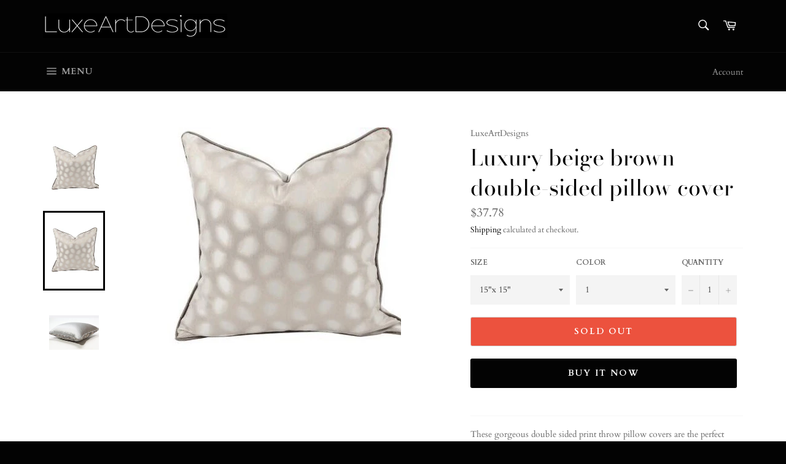

--- FILE ---
content_type: text/html; charset=utf-8
request_url: https://luxeartdesigns.com/collections/home-decor/products/luxury-beige-brown-double-sided-sofa-cushion-cover-hotel-villa-model-room-designer-soft-cushion-cover
body_size: 20279
content:
<!doctype html>
<html class="no-js" lang="en">
<head>

  <meta charset="utf-8">
  <meta http-equiv="X-UA-Compatible" content="IE=edge,chrome=1">
  <meta name="viewport" content="width=device-width,initial-scale=1">
  <meta name="theme-color" content="#030303">

  

  <link rel="canonical" href="https://luxeartdesigns.com/products/luxury-beige-brown-double-sided-sofa-cushion-cover-hotel-villa-model-room-designer-soft-cushion-cover">
  <title>
  Luxury beige brown double-sided pillow cover &ndash; LuxeArtDesigns 
  </title>

  
    <meta name="description" content="These gorgeous double sided print throw pillow covers are the perfect decor piece to add comfort and transform any couch, bed or chair into the perfect space!  Specifications:Technics: WovenShape: SquareSize: 15&quot;, 17&quot; or 19&quot;Material: 100% Polyester Complimentary Shipping to U.S, Canada &amp;amp; UK">
  

  <!-- /snippets/social-meta-tags.liquid -->




<meta property="og:site_name" content="LuxeArtDesigns ">
<meta property="og:url" content="https://luxeartdesigns.com/products/luxury-beige-brown-double-sided-sofa-cushion-cover-hotel-villa-model-room-designer-soft-cushion-cover">
<meta property="og:title" content="Luxury beige brown double-sided pillow cover">
<meta property="og:type" content="product">
<meta property="og:description" content="These gorgeous double sided print throw pillow covers are the perfect decor piece to add comfort and transform any couch, bed or chair into the perfect space!  Specifications:Technics: WovenShape: SquareSize: 15&quot;, 17&quot; or 19&quot;Material: 100% Polyester Complimentary Shipping to U.S, Canada &amp;amp; UK">

  <meta property="og:price:amount" content="34.18">
  <meta property="og:price:currency" content="USD">

<meta property="og:image" content="http://luxeartdesigns.com/cdn/shop/products/product-image-1623985053_1200x1200.jpg?v=1606082286"><meta property="og:image" content="http://luxeartdesigns.com/cdn/shop/products/product-image-1623985057_1200x1200.jpg?v=1606082311"><meta property="og:image" content="http://luxeartdesigns.com/cdn/shop/products/H04d0b0c6c52e44dd83b7f2f5086c85deP_caf5d755-70ec-4f31-984c-c0ec5111d141_1200x1200.jpg?v=1606083844">
<meta property="og:image:secure_url" content="https://luxeartdesigns.com/cdn/shop/products/product-image-1623985053_1200x1200.jpg?v=1606082286"><meta property="og:image:secure_url" content="https://luxeartdesigns.com/cdn/shop/products/product-image-1623985057_1200x1200.jpg?v=1606082311"><meta property="og:image:secure_url" content="https://luxeartdesigns.com/cdn/shop/products/H04d0b0c6c52e44dd83b7f2f5086c85deP_caf5d755-70ec-4f31-984c-c0ec5111d141_1200x1200.jpg?v=1606083844">


<meta name="twitter:card" content="summary_large_image">
<meta name="twitter:title" content="Luxury beige brown double-sided pillow cover">
<meta name="twitter:description" content="These gorgeous double sided print throw pillow covers are the perfect decor piece to add comfort and transform any couch, bed or chair into the perfect space!  Specifications:Technics: WovenShape: SquareSize: 15&quot;, 17&quot; or 19&quot;Material: 100% Polyester Complimentary Shipping to U.S, Canada &amp;amp; UK">


  <script>
    document.documentElement.className = document.documentElement.className.replace('no-js', 'js');
  </script>

  <link href="//luxeartdesigns.com/cdn/shop/t/4/assets/theme.scss.css?v=145765770401653681161759332699" rel="stylesheet" type="text/css" media="all" />

  <script>
    window.theme = window.theme || {};

    theme.strings = {
      stockAvailable: "1 available",
      addToCart: "Add to Cart",
      soldOut: "Sold Out",
      unavailable: "Unavailable",
      noStockAvailable: "The item could not be added to your cart because there are not enough in stock.",
      willNotShipUntil: "Will not ship until [date]",
      willBeInStockAfter: "Will be in stock after [date]",
      totalCartDiscount: "You're saving [savings]",
      addressError: "Error looking up that address",
      addressNoResults: "No results for that address",
      addressQueryLimit: "You have exceeded the Google API usage limit. Consider upgrading to a \u003ca href=\"https:\/\/developers.google.com\/maps\/premium\/usage-limits\"\u003ePremium Plan\u003c\/a\u003e.",
      authError: "There was a problem authenticating your Google Maps API Key.",
      slideNumber: "Slide [slide_number], current"
    };
  </script>

  <script src="//luxeartdesigns.com/cdn/shop/t/4/assets/lazysizes.min.js?v=56045284683979784691644341389" async="async"></script>

  

  <script src="//luxeartdesigns.com/cdn/shop/t/4/assets/vendor.js?v=59352919779726365461644341391" defer="defer"></script>

  
    <script>
      window.theme = window.theme || {};
      theme.moneyFormat = "${{amount}}";
    </script>
  

  <script src="//luxeartdesigns.com/cdn/shop/t/4/assets/theme.js?v=17829490311171280061644341390" defer="defer"></script>

  <script>window.performance && window.performance.mark && window.performance.mark('shopify.content_for_header.start');</script><meta name="google-site-verification" content="kwmUlFSD6tQbpGCXmxKOdj1wBUKxcqLOxNkUh8MsVrA">
<meta name="facebook-domain-verification" content="qirephtuwprup83g1syhnawwu8a3t1">
<meta id="shopify-digital-wallet" name="shopify-digital-wallet" content="/32162742410/digital_wallets/dialog">
<link rel="alternate" type="application/json+oembed" href="https://luxeartdesigns.com/products/luxury-beige-brown-double-sided-sofa-cushion-cover-hotel-villa-model-room-designer-soft-cushion-cover.oembed">
<script async="async" src="/checkouts/internal/preloads.js?locale=en-US"></script>
<script id="shopify-features" type="application/json">{"accessToken":"eb72096e69e9b2277ad18b9e4912ea1d","betas":["rich-media-storefront-analytics"],"domain":"luxeartdesigns.com","predictiveSearch":true,"shopId":32162742410,"locale":"en"}</script>
<script>var Shopify = Shopify || {};
Shopify.shop = "lux-art-designs.myshopify.com";
Shopify.locale = "en";
Shopify.currency = {"active":"USD","rate":"1.0"};
Shopify.country = "US";
Shopify.theme = {"name":"Venture with Installments message","id":128539525280,"schema_name":"Venture","schema_version":"11.0.5","theme_store_id":775,"role":"main"};
Shopify.theme.handle = "null";
Shopify.theme.style = {"id":null,"handle":null};
Shopify.cdnHost = "luxeartdesigns.com/cdn";
Shopify.routes = Shopify.routes || {};
Shopify.routes.root = "/";</script>
<script type="module">!function(o){(o.Shopify=o.Shopify||{}).modules=!0}(window);</script>
<script>!function(o){function n(){var o=[];function n(){o.push(Array.prototype.slice.apply(arguments))}return n.q=o,n}var t=o.Shopify=o.Shopify||{};t.loadFeatures=n(),t.autoloadFeatures=n()}(window);</script>
<script id="shop-js-analytics" type="application/json">{"pageType":"product"}</script>
<script defer="defer" async type="module" src="//luxeartdesigns.com/cdn/shopifycloud/shop-js/modules/v2/client.init-shop-cart-sync_BN7fPSNr.en.esm.js"></script>
<script defer="defer" async type="module" src="//luxeartdesigns.com/cdn/shopifycloud/shop-js/modules/v2/chunk.common_Cbph3Kss.esm.js"></script>
<script defer="defer" async type="module" src="//luxeartdesigns.com/cdn/shopifycloud/shop-js/modules/v2/chunk.modal_DKumMAJ1.esm.js"></script>
<script type="module">
  await import("//luxeartdesigns.com/cdn/shopifycloud/shop-js/modules/v2/client.init-shop-cart-sync_BN7fPSNr.en.esm.js");
await import("//luxeartdesigns.com/cdn/shopifycloud/shop-js/modules/v2/chunk.common_Cbph3Kss.esm.js");
await import("//luxeartdesigns.com/cdn/shopifycloud/shop-js/modules/v2/chunk.modal_DKumMAJ1.esm.js");

  window.Shopify.SignInWithShop?.initShopCartSync?.({"fedCMEnabled":true,"windoidEnabled":true});

</script>
<script>(function() {
  var isLoaded = false;
  function asyncLoad() {
    if (isLoaded) return;
    isLoaded = true;
    var urls = ["\/\/code.tidio.co\/n4nbacfjle6x269qidumjijnskyx7rbu.js?shop=lux-art-designs.myshopify.com","\/\/cdn.shopify.com\/proxy\/290a722cca270e981950154e485f1ffe856b9f8055637a6b87e8a8a7a7be341f\/api.goaffpro.com\/loader.js?shop=lux-art-designs.myshopify.com\u0026sp-cache-control=cHVibGljLCBtYXgtYWdlPTkwMA","https:\/\/cdn.nfcube.com\/instafeed-1af63483bdb4c6101be5981c0189a421.js?shop=lux-art-designs.myshopify.com"];
    for (var i = 0; i < urls.length; i++) {
      var s = document.createElement('script');
      s.type = 'text/javascript';
      s.async = true;
      s.src = urls[i];
      var x = document.getElementsByTagName('script')[0];
      x.parentNode.insertBefore(s, x);
    }
  };
  if(window.attachEvent) {
    window.attachEvent('onload', asyncLoad);
  } else {
    window.addEventListener('load', asyncLoad, false);
  }
})();</script>
<script id="__st">var __st={"a":32162742410,"offset":-18000,"reqid":"52f99d3e-11fd-455a-8655-3fe38a76c8b5-1769743996","pageurl":"luxeartdesigns.com\/collections\/home-decor\/products\/luxury-beige-brown-double-sided-sofa-cushion-cover-hotel-villa-model-room-designer-soft-cushion-cover","u":"5f5a9e1f6c02","p":"product","rtyp":"product","rid":5867751833760};</script>
<script>window.ShopifyPaypalV4VisibilityTracking = true;</script>
<script id="captcha-bootstrap">!function(){'use strict';const t='contact',e='account',n='new_comment',o=[[t,t],['blogs',n],['comments',n],[t,'customer']],c=[[e,'customer_login'],[e,'guest_login'],[e,'recover_customer_password'],[e,'create_customer']],r=t=>t.map((([t,e])=>`form[action*='/${t}']:not([data-nocaptcha='true']) input[name='form_type'][value='${e}']`)).join(','),a=t=>()=>t?[...document.querySelectorAll(t)].map((t=>t.form)):[];function s(){const t=[...o],e=r(t);return a(e)}const i='password',u='form_key',d=['recaptcha-v3-token','g-recaptcha-response','h-captcha-response',i],f=()=>{try{return window.sessionStorage}catch{return}},m='__shopify_v',_=t=>t.elements[u];function p(t,e,n=!1){try{const o=window.sessionStorage,c=JSON.parse(o.getItem(e)),{data:r}=function(t){const{data:e,action:n}=t;return t[m]||n?{data:e,action:n}:{data:t,action:n}}(c);for(const[e,n]of Object.entries(r))t.elements[e]&&(t.elements[e].value=n);n&&o.removeItem(e)}catch(o){console.error('form repopulation failed',{error:o})}}const l='form_type',E='cptcha';function T(t){t.dataset[E]=!0}const w=window,h=w.document,L='Shopify',v='ce_forms',y='captcha';let A=!1;((t,e)=>{const n=(g='f06e6c50-85a8-45c8-87d0-21a2b65856fe',I='https://cdn.shopify.com/shopifycloud/storefront-forms-hcaptcha/ce_storefront_forms_captcha_hcaptcha.v1.5.2.iife.js',D={infoText:'Protected by hCaptcha',privacyText:'Privacy',termsText:'Terms'},(t,e,n)=>{const o=w[L][v],c=o.bindForm;if(c)return c(t,g,e,D).then(n);var r;o.q.push([[t,g,e,D],n]),r=I,A||(h.body.append(Object.assign(h.createElement('script'),{id:'captcha-provider',async:!0,src:r})),A=!0)});var g,I,D;w[L]=w[L]||{},w[L][v]=w[L][v]||{},w[L][v].q=[],w[L][y]=w[L][y]||{},w[L][y].protect=function(t,e){n(t,void 0,e),T(t)},Object.freeze(w[L][y]),function(t,e,n,w,h,L){const[v,y,A,g]=function(t,e,n){const i=e?o:[],u=t?c:[],d=[...i,...u],f=r(d),m=r(i),_=r(d.filter((([t,e])=>n.includes(e))));return[a(f),a(m),a(_),s()]}(w,h,L),I=t=>{const e=t.target;return e instanceof HTMLFormElement?e:e&&e.form},D=t=>v().includes(t);t.addEventListener('submit',(t=>{const e=I(t);if(!e)return;const n=D(e)&&!e.dataset.hcaptchaBound&&!e.dataset.recaptchaBound,o=_(e),c=g().includes(e)&&(!o||!o.value);(n||c)&&t.preventDefault(),c&&!n&&(function(t){try{if(!f())return;!function(t){const e=f();if(!e)return;const n=_(t);if(!n)return;const o=n.value;o&&e.removeItem(o)}(t);const e=Array.from(Array(32),(()=>Math.random().toString(36)[2])).join('');!function(t,e){_(t)||t.append(Object.assign(document.createElement('input'),{type:'hidden',name:u})),t.elements[u].value=e}(t,e),function(t,e){const n=f();if(!n)return;const o=[...t.querySelectorAll(`input[type='${i}']`)].map((({name:t})=>t)),c=[...d,...o],r={};for(const[a,s]of new FormData(t).entries())c.includes(a)||(r[a]=s);n.setItem(e,JSON.stringify({[m]:1,action:t.action,data:r}))}(t,e)}catch(e){console.error('failed to persist form',e)}}(e),e.submit())}));const S=(t,e)=>{t&&!t.dataset[E]&&(n(t,e.some((e=>e===t))),T(t))};for(const o of['focusin','change'])t.addEventListener(o,(t=>{const e=I(t);D(e)&&S(e,y())}));const B=e.get('form_key'),M=e.get(l),P=B&&M;t.addEventListener('DOMContentLoaded',(()=>{const t=y();if(P)for(const e of t)e.elements[l].value===M&&p(e,B);[...new Set([...A(),...v().filter((t=>'true'===t.dataset.shopifyCaptcha))])].forEach((e=>S(e,t)))}))}(h,new URLSearchParams(w.location.search),n,t,e,['guest_login'])})(!0,!0)}();</script>
<script integrity="sha256-4kQ18oKyAcykRKYeNunJcIwy7WH5gtpwJnB7kiuLZ1E=" data-source-attribution="shopify.loadfeatures" defer="defer" src="//luxeartdesigns.com/cdn/shopifycloud/storefront/assets/storefront/load_feature-a0a9edcb.js" crossorigin="anonymous"></script>
<script data-source-attribution="shopify.dynamic_checkout.dynamic.init">var Shopify=Shopify||{};Shopify.PaymentButton=Shopify.PaymentButton||{isStorefrontPortableWallets:!0,init:function(){window.Shopify.PaymentButton.init=function(){};var t=document.createElement("script");t.src="https://luxeartdesigns.com/cdn/shopifycloud/portable-wallets/latest/portable-wallets.en.js",t.type="module",document.head.appendChild(t)}};
</script>
<script data-source-attribution="shopify.dynamic_checkout.buyer_consent">
  function portableWalletsHideBuyerConsent(e){var t=document.getElementById("shopify-buyer-consent"),n=document.getElementById("shopify-subscription-policy-button");t&&n&&(t.classList.add("hidden"),t.setAttribute("aria-hidden","true"),n.removeEventListener("click",e))}function portableWalletsShowBuyerConsent(e){var t=document.getElementById("shopify-buyer-consent"),n=document.getElementById("shopify-subscription-policy-button");t&&n&&(t.classList.remove("hidden"),t.removeAttribute("aria-hidden"),n.addEventListener("click",e))}window.Shopify?.PaymentButton&&(window.Shopify.PaymentButton.hideBuyerConsent=portableWalletsHideBuyerConsent,window.Shopify.PaymentButton.showBuyerConsent=portableWalletsShowBuyerConsent);
</script>
<script>
  function portableWalletsCleanup(e){e&&e.src&&console.error("Failed to load portable wallets script "+e.src);var t=document.querySelectorAll("shopify-accelerated-checkout .shopify-payment-button__skeleton, shopify-accelerated-checkout-cart .wallet-cart-button__skeleton"),e=document.getElementById("shopify-buyer-consent");for(let e=0;e<t.length;e++)t[e].remove();e&&e.remove()}function portableWalletsNotLoadedAsModule(e){e instanceof ErrorEvent&&"string"==typeof e.message&&e.message.includes("import.meta")&&"string"==typeof e.filename&&e.filename.includes("portable-wallets")&&(window.removeEventListener("error",portableWalletsNotLoadedAsModule),window.Shopify.PaymentButton.failedToLoad=e,"loading"===document.readyState?document.addEventListener("DOMContentLoaded",window.Shopify.PaymentButton.init):window.Shopify.PaymentButton.init())}window.addEventListener("error",portableWalletsNotLoadedAsModule);
</script>

<script type="module" src="https://luxeartdesigns.com/cdn/shopifycloud/portable-wallets/latest/portable-wallets.en.js" onError="portableWalletsCleanup(this)" crossorigin="anonymous"></script>
<script nomodule>
  document.addEventListener("DOMContentLoaded", portableWalletsCleanup);
</script>

<link id="shopify-accelerated-checkout-styles" rel="stylesheet" media="screen" href="https://luxeartdesigns.com/cdn/shopifycloud/portable-wallets/latest/accelerated-checkout-backwards-compat.css" crossorigin="anonymous">
<style id="shopify-accelerated-checkout-cart">
        #shopify-buyer-consent {
  margin-top: 1em;
  display: inline-block;
  width: 100%;
}

#shopify-buyer-consent.hidden {
  display: none;
}

#shopify-subscription-policy-button {
  background: none;
  border: none;
  padding: 0;
  text-decoration: underline;
  font-size: inherit;
  cursor: pointer;
}

#shopify-subscription-policy-button::before {
  box-shadow: none;
}

      </style>

<script>window.performance && window.performance.mark && window.performance.mark('shopify.content_for_header.end');</script>
<link href="https://monorail-edge.shopifysvc.com" rel="dns-prefetch">
<script>(function(){if ("sendBeacon" in navigator && "performance" in window) {try {var session_token_from_headers = performance.getEntriesByType('navigation')[0].serverTiming.find(x => x.name == '_s').description;} catch {var session_token_from_headers = undefined;}var session_cookie_matches = document.cookie.match(/_shopify_s=([^;]*)/);var session_token_from_cookie = session_cookie_matches && session_cookie_matches.length === 2 ? session_cookie_matches[1] : "";var session_token = session_token_from_headers || session_token_from_cookie || "";function handle_abandonment_event(e) {var entries = performance.getEntries().filter(function(entry) {return /monorail-edge.shopifysvc.com/.test(entry.name);});if (!window.abandonment_tracked && entries.length === 0) {window.abandonment_tracked = true;var currentMs = Date.now();var navigation_start = performance.timing.navigationStart;var payload = {shop_id: 32162742410,url: window.location.href,navigation_start,duration: currentMs - navigation_start,session_token,page_type: "product"};window.navigator.sendBeacon("https://monorail-edge.shopifysvc.com/v1/produce", JSON.stringify({schema_id: "online_store_buyer_site_abandonment/1.1",payload: payload,metadata: {event_created_at_ms: currentMs,event_sent_at_ms: currentMs}}));}}window.addEventListener('pagehide', handle_abandonment_event);}}());</script>
<script id="web-pixels-manager-setup">(function e(e,d,r,n,o){if(void 0===o&&(o={}),!Boolean(null===(a=null===(i=window.Shopify)||void 0===i?void 0:i.analytics)||void 0===a?void 0:a.replayQueue)){var i,a;window.Shopify=window.Shopify||{};var t=window.Shopify;t.analytics=t.analytics||{};var s=t.analytics;s.replayQueue=[],s.publish=function(e,d,r){return s.replayQueue.push([e,d,r]),!0};try{self.performance.mark("wpm:start")}catch(e){}var l=function(){var e={modern:/Edge?\/(1{2}[4-9]|1[2-9]\d|[2-9]\d{2}|\d{4,})\.\d+(\.\d+|)|Firefox\/(1{2}[4-9]|1[2-9]\d|[2-9]\d{2}|\d{4,})\.\d+(\.\d+|)|Chrom(ium|e)\/(9{2}|\d{3,})\.\d+(\.\d+|)|(Maci|X1{2}).+ Version\/(15\.\d+|(1[6-9]|[2-9]\d|\d{3,})\.\d+)([,.]\d+|)( \(\w+\)|)( Mobile\/\w+|) Safari\/|Chrome.+OPR\/(9{2}|\d{3,})\.\d+\.\d+|(CPU[ +]OS|iPhone[ +]OS|CPU[ +]iPhone|CPU IPhone OS|CPU iPad OS)[ +]+(15[._]\d+|(1[6-9]|[2-9]\d|\d{3,})[._]\d+)([._]\d+|)|Android:?[ /-](13[3-9]|1[4-9]\d|[2-9]\d{2}|\d{4,})(\.\d+|)(\.\d+|)|Android.+Firefox\/(13[5-9]|1[4-9]\d|[2-9]\d{2}|\d{4,})\.\d+(\.\d+|)|Android.+Chrom(ium|e)\/(13[3-9]|1[4-9]\d|[2-9]\d{2}|\d{4,})\.\d+(\.\d+|)|SamsungBrowser\/([2-9]\d|\d{3,})\.\d+/,legacy:/Edge?\/(1[6-9]|[2-9]\d|\d{3,})\.\d+(\.\d+|)|Firefox\/(5[4-9]|[6-9]\d|\d{3,})\.\d+(\.\d+|)|Chrom(ium|e)\/(5[1-9]|[6-9]\d|\d{3,})\.\d+(\.\d+|)([\d.]+$|.*Safari\/(?![\d.]+ Edge\/[\d.]+$))|(Maci|X1{2}).+ Version\/(10\.\d+|(1[1-9]|[2-9]\d|\d{3,})\.\d+)([,.]\d+|)( \(\w+\)|)( Mobile\/\w+|) Safari\/|Chrome.+OPR\/(3[89]|[4-9]\d|\d{3,})\.\d+\.\d+|(CPU[ +]OS|iPhone[ +]OS|CPU[ +]iPhone|CPU IPhone OS|CPU iPad OS)[ +]+(10[._]\d+|(1[1-9]|[2-9]\d|\d{3,})[._]\d+)([._]\d+|)|Android:?[ /-](13[3-9]|1[4-9]\d|[2-9]\d{2}|\d{4,})(\.\d+|)(\.\d+|)|Mobile Safari.+OPR\/([89]\d|\d{3,})\.\d+\.\d+|Android.+Firefox\/(13[5-9]|1[4-9]\d|[2-9]\d{2}|\d{4,})\.\d+(\.\d+|)|Android.+Chrom(ium|e)\/(13[3-9]|1[4-9]\d|[2-9]\d{2}|\d{4,})\.\d+(\.\d+|)|Android.+(UC? ?Browser|UCWEB|U3)[ /]?(15\.([5-9]|\d{2,})|(1[6-9]|[2-9]\d|\d{3,})\.\d+)\.\d+|SamsungBrowser\/(5\.\d+|([6-9]|\d{2,})\.\d+)|Android.+MQ{2}Browser\/(14(\.(9|\d{2,})|)|(1[5-9]|[2-9]\d|\d{3,})(\.\d+|))(\.\d+|)|K[Aa][Ii]OS\/(3\.\d+|([4-9]|\d{2,})\.\d+)(\.\d+|)/},d=e.modern,r=e.legacy,n=navigator.userAgent;return n.match(d)?"modern":n.match(r)?"legacy":"unknown"}(),u="modern"===l?"modern":"legacy",c=(null!=n?n:{modern:"",legacy:""})[u],f=function(e){return[e.baseUrl,"/wpm","/b",e.hashVersion,"modern"===e.buildTarget?"m":"l",".js"].join("")}({baseUrl:d,hashVersion:r,buildTarget:u}),m=function(e){var d=e.version,r=e.bundleTarget,n=e.surface,o=e.pageUrl,i=e.monorailEndpoint;return{emit:function(e){var a=e.status,t=e.errorMsg,s=(new Date).getTime(),l=JSON.stringify({metadata:{event_sent_at_ms:s},events:[{schema_id:"web_pixels_manager_load/3.1",payload:{version:d,bundle_target:r,page_url:o,status:a,surface:n,error_msg:t},metadata:{event_created_at_ms:s}}]});if(!i)return console&&console.warn&&console.warn("[Web Pixels Manager] No Monorail endpoint provided, skipping logging."),!1;try{return self.navigator.sendBeacon.bind(self.navigator)(i,l)}catch(e){}var u=new XMLHttpRequest;try{return u.open("POST",i,!0),u.setRequestHeader("Content-Type","text/plain"),u.send(l),!0}catch(e){return console&&console.warn&&console.warn("[Web Pixels Manager] Got an unhandled error while logging to Monorail."),!1}}}}({version:r,bundleTarget:l,surface:e.surface,pageUrl:self.location.href,monorailEndpoint:e.monorailEndpoint});try{o.browserTarget=l,function(e){var d=e.src,r=e.async,n=void 0===r||r,o=e.onload,i=e.onerror,a=e.sri,t=e.scriptDataAttributes,s=void 0===t?{}:t,l=document.createElement("script"),u=document.querySelector("head"),c=document.querySelector("body");if(l.async=n,l.src=d,a&&(l.integrity=a,l.crossOrigin="anonymous"),s)for(var f in s)if(Object.prototype.hasOwnProperty.call(s,f))try{l.dataset[f]=s[f]}catch(e){}if(o&&l.addEventListener("load",o),i&&l.addEventListener("error",i),u)u.appendChild(l);else{if(!c)throw new Error("Did not find a head or body element to append the script");c.appendChild(l)}}({src:f,async:!0,onload:function(){if(!function(){var e,d;return Boolean(null===(d=null===(e=window.Shopify)||void 0===e?void 0:e.analytics)||void 0===d?void 0:d.initialized)}()){var d=window.webPixelsManager.init(e)||void 0;if(d){var r=window.Shopify.analytics;r.replayQueue.forEach((function(e){var r=e[0],n=e[1],o=e[2];d.publishCustomEvent(r,n,o)})),r.replayQueue=[],r.publish=d.publishCustomEvent,r.visitor=d.visitor,r.initialized=!0}}},onerror:function(){return m.emit({status:"failed",errorMsg:"".concat(f," has failed to load")})},sri:function(e){var d=/^sha384-[A-Za-z0-9+/=]+$/;return"string"==typeof e&&d.test(e)}(c)?c:"",scriptDataAttributes:o}),m.emit({status:"loading"})}catch(e){m.emit({status:"failed",errorMsg:(null==e?void 0:e.message)||"Unknown error"})}}})({shopId: 32162742410,storefrontBaseUrl: "https://luxeartdesigns.com",extensionsBaseUrl: "https://extensions.shopifycdn.com/cdn/shopifycloud/web-pixels-manager",monorailEndpoint: "https://monorail-edge.shopifysvc.com/unstable/produce_batch",surface: "storefront-renderer",enabledBetaFlags: ["2dca8a86"],webPixelsConfigList: [{"id":"1101627552","configuration":"{\"shop\":\"lux-art-designs.myshopify.com\",\"cookie_duration\":\"604800\"}","eventPayloadVersion":"v1","runtimeContext":"STRICT","scriptVersion":"a2e7513c3708f34b1f617d7ce88f9697","type":"APP","apiClientId":2744533,"privacyPurposes":["ANALYTICS","MARKETING"],"dataSharingAdjustments":{"protectedCustomerApprovalScopes":["read_customer_address","read_customer_email","read_customer_name","read_customer_personal_data","read_customer_phone"]}},{"id":"683049120","configuration":"{\"config\":\"{\\\"pixel_id\\\":\\\"AW-459456135\\\",\\\"target_country\\\":\\\"US\\\",\\\"gtag_events\\\":[{\\\"type\\\":\\\"page_view\\\",\\\"action_label\\\":\\\"AW-459456135\\\/Pa_0CO-Hoe0BEIf9itsB\\\"},{\\\"type\\\":\\\"purchase\\\",\\\"action_label\\\":\\\"AW-459456135\\\/dl29CPKHoe0BEIf9itsB\\\"},{\\\"type\\\":\\\"view_item\\\",\\\"action_label\\\":\\\"AW-459456135\\\/2n4vCKKIoe0BEIf9itsB\\\"},{\\\"type\\\":\\\"add_to_cart\\\",\\\"action_label\\\":\\\"AW-459456135\\\/wNbnCKWIoe0BEIf9itsB\\\"},{\\\"type\\\":\\\"begin_checkout\\\",\\\"action_label\\\":\\\"AW-459456135\\\/kMqICKiIoe0BEIf9itsB\\\"},{\\\"type\\\":\\\"search\\\",\\\"action_label\\\":\\\"AW-459456135\\\/2vO2CKuIoe0BEIf9itsB\\\"},{\\\"type\\\":\\\"add_payment_info\\\",\\\"action_label\\\":\\\"AW-459456135\\\/l44oCK6Ioe0BEIf9itsB\\\"}],\\\"enable_monitoring_mode\\\":false}\"}","eventPayloadVersion":"v1","runtimeContext":"OPEN","scriptVersion":"b2a88bafab3e21179ed38636efcd8a93","type":"APP","apiClientId":1780363,"privacyPurposes":[],"dataSharingAdjustments":{"protectedCustomerApprovalScopes":["read_customer_address","read_customer_email","read_customer_name","read_customer_personal_data","read_customer_phone"]}},{"id":"482377888","configuration":"{\"pixelCode\":\"C86ARJ6HQR2RT4OFJHC0\"}","eventPayloadVersion":"v1","runtimeContext":"STRICT","scriptVersion":"22e92c2ad45662f435e4801458fb78cc","type":"APP","apiClientId":4383523,"privacyPurposes":["ANALYTICS","MARKETING","SALE_OF_DATA"],"dataSharingAdjustments":{"protectedCustomerApprovalScopes":["read_customer_address","read_customer_email","read_customer_name","read_customer_personal_data","read_customer_phone"]}},{"id":"219087008","configuration":"{\"pixel_id\":\"537817113554404\",\"pixel_type\":\"facebook_pixel\",\"metaapp_system_user_token\":\"-\"}","eventPayloadVersion":"v1","runtimeContext":"OPEN","scriptVersion":"ca16bc87fe92b6042fbaa3acc2fbdaa6","type":"APP","apiClientId":2329312,"privacyPurposes":["ANALYTICS","MARKETING","SALE_OF_DATA"],"dataSharingAdjustments":{"protectedCustomerApprovalScopes":["read_customer_address","read_customer_email","read_customer_name","read_customer_personal_data","read_customer_phone"]}},{"id":"75694240","configuration":"{\"tagID\":\"2613321598044\"}","eventPayloadVersion":"v1","runtimeContext":"STRICT","scriptVersion":"18031546ee651571ed29edbe71a3550b","type":"APP","apiClientId":3009811,"privacyPurposes":["ANALYTICS","MARKETING","SALE_OF_DATA"],"dataSharingAdjustments":{"protectedCustomerApprovalScopes":["read_customer_address","read_customer_email","read_customer_name","read_customer_personal_data","read_customer_phone"]}},{"id":"shopify-app-pixel","configuration":"{}","eventPayloadVersion":"v1","runtimeContext":"STRICT","scriptVersion":"0450","apiClientId":"shopify-pixel","type":"APP","privacyPurposes":["ANALYTICS","MARKETING"]},{"id":"shopify-custom-pixel","eventPayloadVersion":"v1","runtimeContext":"LAX","scriptVersion":"0450","apiClientId":"shopify-pixel","type":"CUSTOM","privacyPurposes":["ANALYTICS","MARKETING"]}],isMerchantRequest: false,initData: {"shop":{"name":"LuxeArtDesigns ","paymentSettings":{"currencyCode":"USD"},"myshopifyDomain":"lux-art-designs.myshopify.com","countryCode":"US","storefrontUrl":"https:\/\/luxeartdesigns.com"},"customer":null,"cart":null,"checkout":null,"productVariants":[{"price":{"amount":37.78,"currencyCode":"USD"},"product":{"title":"Luxury beige brown double-sided pillow cover","vendor":"LuxeArtDesigns","id":"5867751833760","untranslatedTitle":"Luxury beige brown double-sided pillow cover","url":"\/products\/luxury-beige-brown-double-sided-sofa-cushion-cover-hotel-villa-model-room-designer-soft-cushion-cover","type":""},"id":"37212483387552","image":{"src":"\/\/luxeartdesigns.com\/cdn\/shop\/products\/product-image-1623985057.jpg?v=1606082311"},"sku":"41734604-40x40cm-1","title":"15\"x 15\" \/ 1","untranslatedTitle":"15\"x 15\" \/ 1"},{"price":{"amount":41.38,"currencyCode":"USD"},"product":{"title":"Luxury beige brown double-sided pillow cover","vendor":"LuxeArtDesigns","id":"5867751833760","untranslatedTitle":"Luxury beige brown double-sided pillow cover","url":"\/products\/luxury-beige-brown-double-sided-sofa-cushion-cover-hotel-villa-model-room-designer-soft-cushion-cover","type":""},"id":"37212483420320","image":{"src":"\/\/luxeartdesigns.com\/cdn\/shop\/products\/product-image-1623985057.jpg?v=1606082311"},"sku":"41734604-50x50cm-1","title":"19\"x 19\" \/ 1","untranslatedTitle":"19\"x 19\" \/ 1"},{"price":{"amount":34.18,"currencyCode":"USD"},"product":{"title":"Luxury beige brown double-sided pillow cover","vendor":"LuxeArtDesigns","id":"5867751833760","untranslatedTitle":"Luxury beige brown double-sided pillow cover","url":"\/products\/luxury-beige-brown-double-sided-sofa-cushion-cover-hotel-villa-model-room-designer-soft-cushion-cover","type":""},"id":"37212483453088","image":{"src":"\/\/luxeartdesigns.com\/cdn\/shop\/products\/product-image-1623985057.jpg?v=1606082311"},"sku":"41734604-45x45cm-1","title":"17\"x 17\" \/ 1","untranslatedTitle":"17\"x 17\" \/ 1"}],"purchasingCompany":null},},"https://luxeartdesigns.com/cdn","1d2a099fw23dfb22ep557258f5m7a2edbae",{"modern":"","legacy":""},{"shopId":"32162742410","storefrontBaseUrl":"https:\/\/luxeartdesigns.com","extensionBaseUrl":"https:\/\/extensions.shopifycdn.com\/cdn\/shopifycloud\/web-pixels-manager","surface":"storefront-renderer","enabledBetaFlags":"[\"2dca8a86\"]","isMerchantRequest":"false","hashVersion":"1d2a099fw23dfb22ep557258f5m7a2edbae","publish":"custom","events":"[[\"page_viewed\",{}],[\"product_viewed\",{\"productVariant\":{\"price\":{\"amount\":37.78,\"currencyCode\":\"USD\"},\"product\":{\"title\":\"Luxury beige brown double-sided pillow cover\",\"vendor\":\"LuxeArtDesigns\",\"id\":\"5867751833760\",\"untranslatedTitle\":\"Luxury beige brown double-sided pillow cover\",\"url\":\"\/products\/luxury-beige-brown-double-sided-sofa-cushion-cover-hotel-villa-model-room-designer-soft-cushion-cover\",\"type\":\"\"},\"id\":\"37212483387552\",\"image\":{\"src\":\"\/\/luxeartdesigns.com\/cdn\/shop\/products\/product-image-1623985057.jpg?v=1606082311\"},\"sku\":\"41734604-40x40cm-1\",\"title\":\"15\\\"x 15\\\" \/ 1\",\"untranslatedTitle\":\"15\\\"x 15\\\" \/ 1\"}}]]"});</script><script>
  window.ShopifyAnalytics = window.ShopifyAnalytics || {};
  window.ShopifyAnalytics.meta = window.ShopifyAnalytics.meta || {};
  window.ShopifyAnalytics.meta.currency = 'USD';
  var meta = {"product":{"id":5867751833760,"gid":"gid:\/\/shopify\/Product\/5867751833760","vendor":"LuxeArtDesigns","type":"","handle":"luxury-beige-brown-double-sided-sofa-cushion-cover-hotel-villa-model-room-designer-soft-cushion-cover","variants":[{"id":37212483387552,"price":3778,"name":"Luxury beige brown double-sided pillow cover - 15\"x 15\" \/ 1","public_title":"15\"x 15\" \/ 1","sku":"41734604-40x40cm-1"},{"id":37212483420320,"price":4138,"name":"Luxury beige brown double-sided pillow cover - 19\"x 19\" \/ 1","public_title":"19\"x 19\" \/ 1","sku":"41734604-50x50cm-1"},{"id":37212483453088,"price":3418,"name":"Luxury beige brown double-sided pillow cover - 17\"x 17\" \/ 1","public_title":"17\"x 17\" \/ 1","sku":"41734604-45x45cm-1"}],"remote":false},"page":{"pageType":"product","resourceType":"product","resourceId":5867751833760,"requestId":"52f99d3e-11fd-455a-8655-3fe38a76c8b5-1769743996"}};
  for (var attr in meta) {
    window.ShopifyAnalytics.meta[attr] = meta[attr];
  }
</script>
<script class="analytics">
  (function () {
    var customDocumentWrite = function(content) {
      var jquery = null;

      if (window.jQuery) {
        jquery = window.jQuery;
      } else if (window.Checkout && window.Checkout.$) {
        jquery = window.Checkout.$;
      }

      if (jquery) {
        jquery('body').append(content);
      }
    };

    var hasLoggedConversion = function(token) {
      if (token) {
        return document.cookie.indexOf('loggedConversion=' + token) !== -1;
      }
      return false;
    }

    var setCookieIfConversion = function(token) {
      if (token) {
        var twoMonthsFromNow = new Date(Date.now());
        twoMonthsFromNow.setMonth(twoMonthsFromNow.getMonth() + 2);

        document.cookie = 'loggedConversion=' + token + '; expires=' + twoMonthsFromNow;
      }
    }

    var trekkie = window.ShopifyAnalytics.lib = window.trekkie = window.trekkie || [];
    if (trekkie.integrations) {
      return;
    }
    trekkie.methods = [
      'identify',
      'page',
      'ready',
      'track',
      'trackForm',
      'trackLink'
    ];
    trekkie.factory = function(method) {
      return function() {
        var args = Array.prototype.slice.call(arguments);
        args.unshift(method);
        trekkie.push(args);
        return trekkie;
      };
    };
    for (var i = 0; i < trekkie.methods.length; i++) {
      var key = trekkie.methods[i];
      trekkie[key] = trekkie.factory(key);
    }
    trekkie.load = function(config) {
      trekkie.config = config || {};
      trekkie.config.initialDocumentCookie = document.cookie;
      var first = document.getElementsByTagName('script')[0];
      var script = document.createElement('script');
      script.type = 'text/javascript';
      script.onerror = function(e) {
        var scriptFallback = document.createElement('script');
        scriptFallback.type = 'text/javascript';
        scriptFallback.onerror = function(error) {
                var Monorail = {
      produce: function produce(monorailDomain, schemaId, payload) {
        var currentMs = new Date().getTime();
        var event = {
          schema_id: schemaId,
          payload: payload,
          metadata: {
            event_created_at_ms: currentMs,
            event_sent_at_ms: currentMs
          }
        };
        return Monorail.sendRequest("https://" + monorailDomain + "/v1/produce", JSON.stringify(event));
      },
      sendRequest: function sendRequest(endpointUrl, payload) {
        // Try the sendBeacon API
        if (window && window.navigator && typeof window.navigator.sendBeacon === 'function' && typeof window.Blob === 'function' && !Monorail.isIos12()) {
          var blobData = new window.Blob([payload], {
            type: 'text/plain'
          });

          if (window.navigator.sendBeacon(endpointUrl, blobData)) {
            return true;
          } // sendBeacon was not successful

        } // XHR beacon

        var xhr = new XMLHttpRequest();

        try {
          xhr.open('POST', endpointUrl);
          xhr.setRequestHeader('Content-Type', 'text/plain');
          xhr.send(payload);
        } catch (e) {
          console.log(e);
        }

        return false;
      },
      isIos12: function isIos12() {
        return window.navigator.userAgent.lastIndexOf('iPhone; CPU iPhone OS 12_') !== -1 || window.navigator.userAgent.lastIndexOf('iPad; CPU OS 12_') !== -1;
      }
    };
    Monorail.produce('monorail-edge.shopifysvc.com',
      'trekkie_storefront_load_errors/1.1',
      {shop_id: 32162742410,
      theme_id: 128539525280,
      app_name: "storefront",
      context_url: window.location.href,
      source_url: "//luxeartdesigns.com/cdn/s/trekkie.storefront.c59ea00e0474b293ae6629561379568a2d7c4bba.min.js"});

        };
        scriptFallback.async = true;
        scriptFallback.src = '//luxeartdesigns.com/cdn/s/trekkie.storefront.c59ea00e0474b293ae6629561379568a2d7c4bba.min.js';
        first.parentNode.insertBefore(scriptFallback, first);
      };
      script.async = true;
      script.src = '//luxeartdesigns.com/cdn/s/trekkie.storefront.c59ea00e0474b293ae6629561379568a2d7c4bba.min.js';
      first.parentNode.insertBefore(script, first);
    };
    trekkie.load(
      {"Trekkie":{"appName":"storefront","development":false,"defaultAttributes":{"shopId":32162742410,"isMerchantRequest":null,"themeId":128539525280,"themeCityHash":"6265246021277746573","contentLanguage":"en","currency":"USD","eventMetadataId":"6a0b1723-350e-4b7a-926f-d860661f0a9c"},"isServerSideCookieWritingEnabled":true,"monorailRegion":"shop_domain","enabledBetaFlags":["65f19447","b5387b81"]},"Session Attribution":{},"S2S":{"facebookCapiEnabled":true,"source":"trekkie-storefront-renderer","apiClientId":580111}}
    );

    var loaded = false;
    trekkie.ready(function() {
      if (loaded) return;
      loaded = true;

      window.ShopifyAnalytics.lib = window.trekkie;

      var originalDocumentWrite = document.write;
      document.write = customDocumentWrite;
      try { window.ShopifyAnalytics.merchantGoogleAnalytics.call(this); } catch(error) {};
      document.write = originalDocumentWrite;

      window.ShopifyAnalytics.lib.page(null,{"pageType":"product","resourceType":"product","resourceId":5867751833760,"requestId":"52f99d3e-11fd-455a-8655-3fe38a76c8b5-1769743996","shopifyEmitted":true});

      var match = window.location.pathname.match(/checkouts\/(.+)\/(thank_you|post_purchase)/)
      var token = match? match[1]: undefined;
      if (!hasLoggedConversion(token)) {
        setCookieIfConversion(token);
        window.ShopifyAnalytics.lib.track("Viewed Product",{"currency":"USD","variantId":37212483387552,"productId":5867751833760,"productGid":"gid:\/\/shopify\/Product\/5867751833760","name":"Luxury beige brown double-sided pillow cover - 15\"x 15\" \/ 1","price":"37.78","sku":"41734604-40x40cm-1","brand":"LuxeArtDesigns","variant":"15\"x 15\" \/ 1","category":"","nonInteraction":true,"remote":false},undefined,undefined,{"shopifyEmitted":true});
      window.ShopifyAnalytics.lib.track("monorail:\/\/trekkie_storefront_viewed_product\/1.1",{"currency":"USD","variantId":37212483387552,"productId":5867751833760,"productGid":"gid:\/\/shopify\/Product\/5867751833760","name":"Luxury beige brown double-sided pillow cover - 15\"x 15\" \/ 1","price":"37.78","sku":"41734604-40x40cm-1","brand":"LuxeArtDesigns","variant":"15\"x 15\" \/ 1","category":"","nonInteraction":true,"remote":false,"referer":"https:\/\/luxeartdesigns.com\/collections\/home-decor\/products\/luxury-beige-brown-double-sided-sofa-cushion-cover-hotel-villa-model-room-designer-soft-cushion-cover"});
      }
    });


        var eventsListenerScript = document.createElement('script');
        eventsListenerScript.async = true;
        eventsListenerScript.src = "//luxeartdesigns.com/cdn/shopifycloud/storefront/assets/shop_events_listener-3da45d37.js";
        document.getElementsByTagName('head')[0].appendChild(eventsListenerScript);

})();</script>
<script
  defer
  src="https://luxeartdesigns.com/cdn/shopifycloud/perf-kit/shopify-perf-kit-3.1.0.min.js"
  data-application="storefront-renderer"
  data-shop-id="32162742410"
  data-render-region="gcp-us-east1"
  data-page-type="product"
  data-theme-instance-id="128539525280"
  data-theme-name="Venture"
  data-theme-version="11.0.5"
  data-monorail-region="shop_domain"
  data-resource-timing-sampling-rate="10"
  data-shs="true"
  data-shs-beacon="true"
  data-shs-export-with-fetch="true"
  data-shs-logs-sample-rate="1"
  data-shs-beacon-endpoint="https://luxeartdesigns.com/api/collect"
></script>
</head>

<body class="template-product" >

  <a class="in-page-link visually-hidden skip-link" href="#MainContent">
    Skip to content
  </a>

  <div id="shopify-section-header" class="shopify-section"><style>
.site-header__logo img {
  max-width: 300px;
}
</style>

<div id="NavDrawer" class="drawer drawer--left">
  <div class="drawer__inner">
    <form action="/search" method="get" class="drawer__search" role="search">
      <input type="search" name="q" placeholder="Search" aria-label="Search" class="drawer__search-input">

      <button type="submit" class="text-link drawer__search-submit">
        <svg aria-hidden="true" focusable="false" role="presentation" class="icon icon-search" viewBox="0 0 32 32"><path fill="#444" d="M21.839 18.771a10.012 10.012 0 0 0 1.57-5.39c0-5.548-4.493-10.048-10.034-10.048-5.548 0-10.041 4.499-10.041 10.048s4.493 10.048 10.034 10.048c2.012 0 3.886-.594 5.456-1.61l.455-.317 7.165 7.165 2.223-2.263-7.158-7.165.33-.468zM18.995 7.767c1.498 1.498 2.322 3.49 2.322 5.608s-.825 4.11-2.322 5.608c-1.498 1.498-3.49 2.322-5.608 2.322s-4.11-.825-5.608-2.322c-1.498-1.498-2.322-3.49-2.322-5.608s.825-4.11 2.322-5.608c1.498-1.498 3.49-2.322 5.608-2.322s4.11.825 5.608 2.322z"/></svg>
        <span class="icon__fallback-text">Search</span>
      </button>
    </form>
    <ul class="drawer__nav">
      
        

        
          <li class="drawer__nav-item">
            <div class="drawer__nav-has-sublist">
              <a href="/"
                class="drawer__nav-link drawer__nav-link--top-level drawer__nav-link--split"
                id="DrawerLabel-home"
                
              >
                Home
              </a>
              <button type="button" aria-controls="DrawerLinklist-home" class="text-link drawer__nav-toggle-btn drawer__meganav-toggle" aria-label="Home Menu" aria-expanded="false">
                <span class="drawer__nav-toggle--open">
                  <svg aria-hidden="true" focusable="false" role="presentation" class="icon icon-plus" viewBox="0 0 22 21"><path d="M12 11.5h9.5v-2H12V0h-2v9.5H.5v2H10V21h2v-9.5z" fill="#000" fill-rule="evenodd"/></svg>
                </span>
                <span class="drawer__nav-toggle--close">
                  <svg aria-hidden="true" focusable="false" role="presentation" class="icon icon--wide icon-minus" viewBox="0 0 22 3"><path fill="#000" d="M21.5.5v2H.5v-2z" fill-rule="evenodd"/></svg>
                </span>
              </button>
            </div>

            <div class="meganav meganav--drawer" id="DrawerLinklist-home" aria-labelledby="DrawerLabel-home" role="navigation">
              <ul class="meganav__nav">
                <div class="grid grid--no-gutters meganav__scroller meganav__scroller--has-list">
  <div class="grid__item meganav__list">
    
      <li class="drawer__nav-item">
        
          <a href="/search" 
            class="drawer__nav-link meganav__link"
            
          >
            Search
          </a>
        
      </li>
    
  </div>
</div>

              </ul>
            </div>
          </li>
        
      
        

        
          <li class="drawer__nav-item">
            <a href="https://affiliatesluxeartdesigns.goaffpro.com/"
              class="drawer__nav-link drawer__nav-link--top-level"
              
            >
              Join our Affiliates Reward Club
            </a>
          </li>
        
      
        

        
          <li class="drawer__nav-item">
            <a href="/collections"
              class="drawer__nav-link drawer__nav-link--top-level"
              
            >
              Catalog
            </a>
          </li>
        
      
        

        
          <li class="drawer__nav-item">
            <a href="/products/gift-card"
              class="drawer__nav-link drawer__nav-link--top-level"
              
            >
              Gift Cards
            </a>
          </li>
        
      
        

        
          <li class="drawer__nav-item">
            <a href="/policies/refund-policy"
              class="drawer__nav-link drawer__nav-link--top-level"
              
            >
              Refund policy
            </a>
          </li>
        
      
        

        
          <li class="drawer__nav-item">
            <a href="/policies/shipping-policy"
              class="drawer__nav-link drawer__nav-link--top-level"
              
            >
              Shipping Policy
            </a>
          </li>
        
      
        

        
          <li class="drawer__nav-item">
            <a href="/policies/terms-of-service"
              class="drawer__nav-link drawer__nav-link--top-level"
              
            >
              Terms of service
            </a>
          </li>
        
      

      
        
          <li class="drawer__nav-item">
            <a href="/account/login" class="drawer__nav-link drawer__nav-link--top-level">
              Account
            </a>
          </li>
        
      
    </ul>
  </div>
</div>

<header class="site-header page-element is-moved-by-drawer" role="banner" data-section-id="header" data-section-type="header">
  <div class="site-header__upper page-width">
    <div class="grid grid--table">
      <div class="grid__item small--one-quarter medium-up--hide">
        <button type="button" class="text-link site-header__link js-drawer-open-left">
          <span class="site-header__menu-toggle--open">
            <svg aria-hidden="true" focusable="false" role="presentation" class="icon icon-hamburger" viewBox="0 0 32 32"><path fill="#444" d="M4.889 14.958h22.222v2.222H4.889v-2.222zM4.889 8.292h22.222v2.222H4.889V8.292zM4.889 21.625h22.222v2.222H4.889v-2.222z"/></svg>
          </span>
          <span class="site-header__menu-toggle--close">
            <svg aria-hidden="true" focusable="false" role="presentation" class="icon icon-close" viewBox="0 0 32 32"><path fill="#444" d="M25.313 8.55l-1.862-1.862-7.45 7.45-7.45-7.45L6.689 8.55l7.45 7.45-7.45 7.45 1.862 1.862 7.45-7.45 7.45 7.45 1.862-1.862-7.45-7.45z"/></svg>
          </span>
          <span class="icon__fallback-text">Site navigation</span>
        </button>
      </div>
      <div class="grid__item small--one-half medium-up--two-thirds small--text-center">
        
          <div class="site-header__logo h1" itemscope itemtype="http://schema.org/Organization">
        
          
            
            <a href="/" itemprop="url" class="site-header__logo-link">
              <img src="//luxeartdesigns.com/cdn/shop/files/logo_300x.jpg?v=1613747564"
                   srcset="//luxeartdesigns.com/cdn/shop/files/logo_300x.jpg?v=1613747564 1x, //luxeartdesigns.com/cdn/shop/files/logo_300x@2x.jpg?v=1613747564 2x"
                   alt="LuxeArtDesigns "
                   itemprop="logo">
            </a>
          
        
          </div>
        
      </div>

      <div class="grid__item small--one-quarter medium-up--one-third text-right">
        <div id="SiteNavSearchCart" class="site-header__search-cart-wrapper">
          <form action="/search" method="get" class="site-header__search small--hide" role="search">
            
              <label for="SiteNavSearch" class="visually-hidden">Search</label>
              <input type="search" name="q" id="SiteNavSearch" placeholder="Search" aria-label="Search" class="site-header__search-input">

            <button type="submit" class="text-link site-header__link site-header__search-submit">
              <svg aria-hidden="true" focusable="false" role="presentation" class="icon icon-search" viewBox="0 0 32 32"><path fill="#444" d="M21.839 18.771a10.012 10.012 0 0 0 1.57-5.39c0-5.548-4.493-10.048-10.034-10.048-5.548 0-10.041 4.499-10.041 10.048s4.493 10.048 10.034 10.048c2.012 0 3.886-.594 5.456-1.61l.455-.317 7.165 7.165 2.223-2.263-7.158-7.165.33-.468zM18.995 7.767c1.498 1.498 2.322 3.49 2.322 5.608s-.825 4.11-2.322 5.608c-1.498 1.498-3.49 2.322-5.608 2.322s-4.11-.825-5.608-2.322c-1.498-1.498-2.322-3.49-2.322-5.608s.825-4.11 2.322-5.608c1.498-1.498 3.49-2.322 5.608-2.322s4.11.825 5.608 2.322z"/></svg>
              <span class="icon__fallback-text">Search</span>
            </button>
          </form>

          <a href="/cart" class="site-header__link site-header__cart">
            <svg aria-hidden="true" focusable="false" role="presentation" class="icon icon-cart" viewBox="0 0 31 32"><path d="M14.568 25.629c-1.222 0-2.111.889-2.111 2.111 0 1.111 1 2.111 2.111 2.111 1.222 0 2.111-.889 2.111-2.111s-.889-2.111-2.111-2.111zm10.22 0c-1.222 0-2.111.889-2.111 2.111 0 1.111 1 2.111 2.111 2.111 1.222 0 2.111-.889 2.111-2.111s-.889-2.111-2.111-2.111zm2.555-3.777H12.457L7.347 7.078c-.222-.333-.555-.667-1-.667H1.792c-.667 0-1.111.444-1.111 1s.444 1 1.111 1h3.777l5.11 14.885c.111.444.555.666 1 .666h15.663c.555 0 1.111-.444 1.111-1 0-.666-.555-1.111-1.111-1.111zm2.333-11.442l-18.44-1.555h-.111c-.555 0-.777.333-.667.889l3.222 9.22c.222.555.889 1 1.444 1h13.441c.555 0 1.111-.444 1.222-1l.778-7.443c.111-.555-.333-1.111-.889-1.111zm-2 7.443H15.568l-2.333-6.776 15.108 1.222-.666 5.554z"/></svg>
            <span class="icon__fallback-text">Cart</span>
            <span class="site-header__cart-indicator hide"></span>
          </a>
        </div>
      </div>
    </div>
  </div>

  <div id="StickNavWrapper">
    <div id="StickyBar" class="sticky">
      <nav class="nav-bar small--hide" role="navigation" id="StickyNav">
        <div class="page-width">
          <div class="grid grid--table">
            <div class="grid__item four-fifths" id="SiteNavParent">
              <button type="button" class="hide text-link site-nav__link site-nav__link--compressed js-drawer-open-left" id="SiteNavCompressed">
                <svg aria-hidden="true" focusable="false" role="presentation" class="icon icon-hamburger" viewBox="0 0 32 32"><path fill="#444" d="M4.889 14.958h22.222v2.222H4.889v-2.222zM4.889 8.292h22.222v2.222H4.889V8.292zM4.889 21.625h22.222v2.222H4.889v-2.222z"/></svg>
                <span class="site-nav__link-menu-label">Menu</span>
                <span class="icon__fallback-text">Site navigation</span>
              </button>
              <ul class="site-nav list--inline" id="SiteNav">
                
                  

                  
                  
                  
                  

                  

                  
                  

                  
                    <li class="site-nav__item site-nav__item--no-columns" aria-haspopup="true">
                      <a href="/" class="site-nav__link site-nav__link-toggle" id="SiteNavLabel-home" aria-controls="SiteNavLinklist-home" aria-expanded="false">
                        Home
                        <svg aria-hidden="true" focusable="false" role="presentation" class="icon icon-arrow-down" viewBox="0 0 32 32"><path fill="#444" d="M26.984 8.5l1.516 1.617L16 23.5 3.5 10.117 5.008 8.5 16 20.258z"/></svg>
                      </a>

                      <div class="site-nav__dropdown meganav site-nav__dropdown--second-level" id="SiteNavLinklist-home" aria-labelledby="SiteNavLabel-home" role="navigation">
                        <ul class="meganav__nav page-width">
                          























<div class="grid grid--no-gutters meganav__scroller--has-list">
  <div class="grid__item meganav__list one-fifth">

    

    

    
      
      

      

      <li class="site-nav__dropdown-container">
        
        
        
        

        
          <a href="/search" class="meganav__link meganav__link--second-level">
            Search
          </a>
        
      </li>

      
      
        
        
      
        
        
      
        
        
      
        
        
      
        
        
      
    
  </div>

  
</div>

                        </ul>
                      </div>
                    </li>
                  
                
                  

                  
                  
                  
                  

                  

                  
                  

                  
                    <li class="site-nav__item">
                      <a href="https://affiliatesluxeartdesigns.goaffpro.com/" class="site-nav__link">
                        Join our Affiliates Reward Club
                      </a>
                    </li>
                  
                
                  

                  
                  
                  
                  

                  

                  
                  

                  
                    <li class="site-nav__item">
                      <a href="/collections" class="site-nav__link">
                        Catalog
                      </a>
                    </li>
                  
                
                  

                  
                  
                  
                  

                  

                  
                  

                  
                    <li class="site-nav__item">
                      <a href="/products/gift-card" class="site-nav__link">
                        Gift Cards
                      </a>
                    </li>
                  
                
                  

                  
                  
                  
                  

                  

                  
                  

                  
                    <li class="site-nav__item">
                      <a href="/policies/refund-policy" class="site-nav__link">
                        Refund policy
                      </a>
                    </li>
                  
                
                  

                  
                  
                  
                  

                  

                  
                  

                  
                    <li class="site-nav__item">
                      <a href="/policies/shipping-policy" class="site-nav__link">
                        Shipping Policy
                      </a>
                    </li>
                  
                
                  

                  
                  
                  
                  

                  

                  
                  

                  
                    <li class="site-nav__item">
                      <a href="/policies/terms-of-service" class="site-nav__link">
                        Terms of service
                      </a>
                    </li>
                  
                
              </ul>
            </div>
            <div class="grid__item one-fifth text-right">
              <div class="sticky-only" id="StickyNavSearchCart"></div>
              
                <div class="customer-login-links sticky-hidden">
                  
                    <a href="/account/login" id="customer_login_link">Account</a>
                  
                </div>
              
            </div>
          </div>
        </div>
      </nav>
      <div id="NotificationSuccess" class="notification notification--success" aria-hidden="true">
        <div class="page-width notification__inner notification__inner--has-link">
          <a href="/cart" class="notification__link">
            <span class="notification__message">Item added to cart. <span>View cart and check out</span>.</span>
          </a>
          <button type="button" class="text-link notification__close">
            <svg aria-hidden="true" focusable="false" role="presentation" class="icon icon-close" viewBox="0 0 32 32"><path fill="#444" d="M25.313 8.55l-1.862-1.862-7.45 7.45-7.45-7.45L6.689 8.55l7.45 7.45-7.45 7.45 1.862 1.862 7.45-7.45 7.45 7.45 1.862-1.862-7.45-7.45z"/></svg>
            <span class="icon__fallback-text">Close</span>
          </button>
        </div>
      </div>
      <div id="NotificationError" class="notification notification--error" aria-hidden="true">
        <div class="page-width notification__inner">
          <span class="notification__message notification__message--error" aria-live="assertive" aria-atomic="true"></span>
          <button type="button" class="text-link notification__close">
            <svg aria-hidden="true" focusable="false" role="presentation" class="icon icon-close" viewBox="0 0 32 32"><path fill="#444" d="M25.313 8.55l-1.862-1.862-7.45 7.45-7.45-7.45L6.689 8.55l7.45 7.45-7.45 7.45 1.862 1.862 7.45-7.45 7.45 7.45 1.862-1.862-7.45-7.45z"/></svg>
            <span class="icon__fallback-text">Close</span>
          </button>
        </div>
      </div>
    </div>
  </div>

  
</header>


</div>

  <div class="page-container page-element is-moved-by-drawer">
    <main class="main-content" id="MainContent" role="main">
      

<div id="shopify-section-product-template" class="shopify-section"><div class="page-width" itemscope itemtype="http://schema.org/Product" id="ProductSection-product-template" data-section-id="product-template" data-section-type="product" data-enable-history-state="true" data-ajax="true" data-stock="false">
  

  <meta itemprop="name" content="Luxury beige brown double-sided pillow cover">
  <meta itemprop="url" content="https://luxeartdesigns.com/products/luxury-beige-brown-double-sided-sofa-cushion-cover-hotel-villa-model-room-designer-soft-cushion-cover">
  <meta itemprop="image" content="//luxeartdesigns.com/cdn/shop/products/product-image-1623985053_600x600.jpg?v=1606082286"><meta itemprop="brand" content="LuxeArtDesigns">
  
  

  <div class="grid product-single">
    <div class="grid__item medium-up--three-fifths">
      <div class="photos">
        <div class="photos__item photos__item--main"><div class="product-single__photo product__photo-container product__photo-container-product-template js hide"
                 id="ProductPhoto"
                 style="max-width: 390px;"
                 data-image-id="20345374146720">
              <a href="//luxeartdesigns.com/cdn/shop/products/product-image-1623985053_1024x1024.jpg?v=1606082286"
                 class="js-modal-open-product-modal product__photo-wrapper product__photo-wrapper-product-template"
                 style="padding-top:93.07692307692308%;">
                
                <img class="lazyload lazypreload"
                  src="//luxeartdesigns.com/cdn/shop/products/product-image-1623985053_150x150.jpg?v=1606082286"
                  data-src="//luxeartdesigns.com/cdn/shop/products/product-image-1623985053_{width}x.jpg?v=1606082286"
                  data-widths="[180, 240, 360, 480, 720, 960, 1080, 1296, 1512, 1728, 2048]"
                  data-aspectratio="1.0743801652892562"
                  data-sizes="auto"
                  alt="Luxury beige brown double-sided pillow cover">
              </a>
            </div><div class="product-single__photo product__photo-container product__photo-container-product-template js"
                 id="ProductPhoto"
                 style="max-width: 389px;"
                 data-image-id="20345374507168">
              <a href="//luxeartdesigns.com/cdn/shop/products/product-image-1623985057_1024x1024.jpg?v=1606082311"
                 class="js-modal-open-product-modal product__photo-wrapper product__photo-wrapper-product-template"
                 style="padding-top:93.05912596401028%;">
                
                <img class="lazyload"
                  src="//luxeartdesigns.com/cdn/shop/products/product-image-1623985057_150x150.jpg?v=1606082311"
                  data-src="//luxeartdesigns.com/cdn/shop/products/product-image-1623985057_{width}x.jpg?v=1606082311"
                  data-widths="[180, 240, 360, 480, 720, 960, 1080, 1296, 1512, 1728, 2048]"
                  data-aspectratio="1.074585635359116"
                  data-sizes="auto"
                  alt="Luxury beige brown double-sided pillow cover">
              </a>
            </div><div class="product-single__photo product__photo-container product__photo-container-product-template js hide"
                 id="ProductPhoto"
                 style="max-width: 480px;"
                 data-image-id="20346356531360">
              <a href="//luxeartdesigns.com/cdn/shop/products/H04d0b0c6c52e44dd83b7f2f5086c85deP_caf5d755-70ec-4f31-984c-c0ec5111d141_1024x1024.jpg?v=1606083844"
                 class="js-modal-open-product-modal product__photo-wrapper product__photo-wrapper-product-template"
                 style="padding-top:70.63291139240506%;">
                
                <img class="lazyload lazypreload"
                  src="//luxeartdesigns.com/cdn/shop/products/H04d0b0c6c52e44dd83b7f2f5086c85deP_caf5d755-70ec-4f31-984c-c0ec5111d141_150x150.jpg?v=1606083844"
                  data-src="//luxeartdesigns.com/cdn/shop/products/H04d0b0c6c52e44dd83b7f2f5086c85deP_caf5d755-70ec-4f31-984c-c0ec5111d141_{width}x.jpg?v=1606083844"
                  data-widths="[180, 240, 360, 480, 720, 960, 1080, 1296, 1512, 1728, 2048]"
                  data-aspectratio="1.4157706093189963"
                  data-sizes="auto"
                  alt="Luxury beige brown double-sided pillow cover">
              </a>
            </div><noscript>
            <a href="//luxeartdesigns.com/cdn/shop/products/product-image-1623985057_1024x1024.jpg?v=1606082311">
              <img src="//luxeartdesigns.com/cdn/shop/products/product-image-1623985057_480x480.jpg?v=1606082311" alt="Luxury beige brown double-sided pillow cover" id="ProductPhotoImg-product-template">
            </a>
          </noscript>
        </div>
        
          <div class="photos__item photos__item--thumbs">
            <div class="product-single__thumbnails product-single__thumbnails-product-template">
              
                <div class="product-single__thumbnail-item product-single__thumbnail-item-product-template" data-image-id="20345374146720">
                  <a href="//luxeartdesigns.com/cdn/shop/products/product-image-1623985053_480x480.jpg?v=1606082286" data-zoom="//luxeartdesigns.com/cdn/shop/products/product-image-1623985053_1024x1024.jpg?v=1606082286" class="product-single__thumbnail product-single__thumbnail-product-template">
                    <img src="//luxeartdesigns.com/cdn/shop/products/product-image-1623985053_160x160.jpg?v=1606082286" alt="Luxury beige brown double-sided pillow cover">
                  </a>
                </div>
              
                <div class="product-single__thumbnail-item product-single__thumbnail-item-product-template is-active" data-image-id="20345374507168">
                  <a href="//luxeartdesigns.com/cdn/shop/products/product-image-1623985057_480x480.jpg?v=1606082311" data-zoom="//luxeartdesigns.com/cdn/shop/products/product-image-1623985057_1024x1024.jpg?v=1606082311" class="product-single__thumbnail product-single__thumbnail-product-template">
                    <img src="//luxeartdesigns.com/cdn/shop/products/product-image-1623985057_160x160.jpg?v=1606082311" alt="Luxury beige brown double-sided pillow cover">
                  </a>
                </div>
              
                <div class="product-single__thumbnail-item product-single__thumbnail-item-product-template" data-image-id="20346356531360">
                  <a href="//luxeartdesigns.com/cdn/shop/products/H04d0b0c6c52e44dd83b7f2f5086c85deP_caf5d755-70ec-4f31-984c-c0ec5111d141_480x480.jpg?v=1606083844" data-zoom="//luxeartdesigns.com/cdn/shop/products/H04d0b0c6c52e44dd83b7f2f5086c85deP_caf5d755-70ec-4f31-984c-c0ec5111d141_1024x1024.jpg?v=1606083844" class="product-single__thumbnail product-single__thumbnail-product-template">
                    <img src="//luxeartdesigns.com/cdn/shop/products/H04d0b0c6c52e44dd83b7f2f5086c85deP_caf5d755-70ec-4f31-984c-c0ec5111d141_160x160.jpg?v=1606083844" alt="Luxury beige brown double-sided pillow cover">
                  </a>
                </div>
              
            </div>
          </div>
        
        
          
          <script>
            
            
            
            
            var sliderArrows = {
              left: "\u003csvg aria-hidden=\"true\" focusable=\"false\" role=\"presentation\" class=\"icon icon-arrow-left\" viewBox=\"0 0 32 32\"\u003e\u003cpath fill=\"#444\" d=\"M24.333 28.205l-1.797 1.684L7.666 16l14.87-13.889 1.797 1.675L11.269 16z\"\/\u003e\u003c\/svg\u003e",
              right: "\u003csvg aria-hidden=\"true\" focusable=\"false\" role=\"presentation\" class=\"icon icon-arrow-right\" viewBox=\"0 0 32 32\"\u003e\u003cpath fill=\"#444\" d=\"M7.667 3.795l1.797-1.684L24.334 16 9.464 29.889l-1.797-1.675L20.731 16z\"\/\u003e\u003c\/svg\u003e",
              up: "\u003csvg aria-hidden=\"true\" focusable=\"false\" role=\"presentation\" class=\"icon icon-arrow-up\" viewBox=\"0 0 32 32\"\u003e\u003cpath fill=\"#444\" d=\"M26.984 23.5l1.516-1.617L16 8.5 3.5 21.883 5.008 23.5 16 11.742z\"\/\u003e\u003c\/svg\u003e",
              down: "\u003csvg aria-hidden=\"true\" focusable=\"false\" role=\"presentation\" class=\"icon icon-arrow-down\" viewBox=\"0 0 32 32\"\u003e\u003cpath fill=\"#444\" d=\"M26.984 8.5l1.516 1.617L16 23.5 3.5 10.117 5.008 8.5 16 20.258z\"\/\u003e\u003c\/svg\u003e"
            }
          </script>
        
      </div>
    </div>

    <div class="grid__item medium-up--two-fifths" itemprop="offers" itemscope itemtype="http://schema.org/Offer">
      <div class="product-single__info-wrapper">
        <meta itemprop="priceCurrency" content="USD">
        <link itemprop="availability" href="http://schema.org/OutOfStock">

        <div class="product-single__meta small--text-center">
          
            <p class="product-single__vendor">LuxeArtDesigns</p>
          

          <h1 itemprop="name" class="product-single__title">Luxury beige brown double-sided pillow cover</h1>

          <ul class="product-single__meta-list list--no-bullets list--inline product-single__price-container">
            <li id="ProductSaleTag-product-template" class="hide">
              <div class="product-tag">
                Sale
              </div>
            </li>
            <li>
              
                <span class="visually-hidden">Regular price</span>
              
              <span id="ProductPrice-product-template" class="product-single__price" itemprop="price" content="37.78">
                $37.78
              </span>
            </li>
            

          </ul><div class="product-single__policies rte"><a href="/policies/shipping-policy">Shipping</a> calculated at checkout.
</div></div>

        <hr>

        

        

        <form method="post" action="/cart/add" id="AddToCartForm-product-template" accept-charset="UTF-8" class="product-form product-form--payment-button" enctype="multipart/form-data"><input type="hidden" name="form_type" value="product" /><input type="hidden" name="utf8" value="✓" />
          
          
            
          
          
            
              <div class="selector-wrapper js product-form__item">
                <label for="SingleOptionSelector-product-template-0">Size</label>
                <select class="single-option-selector single-option-selector-product-template product-form__input"
                  id="SingleOptionSelector-0"
                  data-name="Size"
                  data-index="option1">
                  
                    <option value="15&quot;x 15&quot;" selected="selected">15"x 15"</option>
                  
                    <option value="19&quot;x 19&quot;">19"x 19"</option>
                  
                    <option value="17&quot;x 17&quot;">17"x 17"</option>
                  
                </select>
              </div>
            
              <div class="selector-wrapper js product-form__item">
                <label for="SingleOptionSelector-product-template-1">Color</label>
                <select class="single-option-selector single-option-selector-product-template product-form__input"
                  id="SingleOptionSelector-1"
                  data-name="Color"
                  data-index="option2">
                  
                    <option value="1" selected="selected">1</option>
                  
                </select>
              </div>
            
          

          <select name="id" id="ProductSelect-product-template" class="product-form__variants no-js">
            
              <option  selected="selected"  data-sku="41734604-40x40cm-1" value="37212483387552"  disabled="disabled" >
                
                  15"x 15" / 1 - Sold Out
                
              </option>
            
              <option  data-sku="41734604-50x50cm-1" value="37212483420320"  disabled="disabled" >
                
                  19"x 19" / 1 - Sold Out
                
              </option>
            
              <option  data-sku="41734604-45x45cm-1" value="37212483453088"  disabled="disabled" >
                
                  17"x 17" / 1 - Sold Out
                
              </option>
            
          </select>
          <div class="product-form__item product-form__item--quantity">
            <label for="Quantity">Quantity</label>
            <input type="number" id="Quantity" name="quantity" value="1" min="1" class="product-form__input product-form__quantity">
          </div>
          <div class="product-form__item product-form__item--submit">
            <button type="submit"
              name="add"
              id="AddToCart-product-template"
              class="btn btn--full product-form__cart-submit btn--sold-out btn--secondary-accent"
              disabled="disabled">
              <span id="AddToCartText-product-template">
                
                  Sold Out
                
              </span>
            </button>
            
              <div data-shopify="payment-button" class="shopify-payment-button"> <shopify-accelerated-checkout recommended="null" fallback="{&quot;supports_subs&quot;:true,&quot;supports_def_opts&quot;:true,&quot;name&quot;:&quot;buy_it_now&quot;,&quot;wallet_params&quot;:{}}" access-token="eb72096e69e9b2277ad18b9e4912ea1d" buyer-country="US" buyer-locale="en" buyer-currency="USD" variant-params="[{&quot;id&quot;:37212483387552,&quot;requiresShipping&quot;:true},{&quot;id&quot;:37212483420320,&quot;requiresShipping&quot;:true},{&quot;id&quot;:37212483453088,&quot;requiresShipping&quot;:true}]" shop-id="32162742410" enabled-flags="[&quot;d6d12da0&quot;]" disabled > <div class="shopify-payment-button__button" role="button" disabled aria-hidden="true" style="background-color: transparent; border: none"> <div class="shopify-payment-button__skeleton">&nbsp;</div> </div> </shopify-accelerated-checkout> <small id="shopify-buyer-consent" class="hidden" aria-hidden="true" data-consent-type="subscription"> This item is a recurring or deferred purchase. By continuing, I agree to the <span id="shopify-subscription-policy-button">cancellation policy</span> and authorize you to charge my payment method at the prices, frequency and dates listed on this page until my order is fulfilled or I cancel, if permitted. </small> </div>
            
          </div>
        <input type="hidden" name="product-id" value="5867751833760" /><input type="hidden" name="section-id" value="product-template" /></form>

        <hr>

        <div class="rte product-single__description" itemprop="description">
          <p>These gorgeous double sided print throw pillow covers are the perfect decor piece to a<span data-mce-fragment="1">dd comfort and transform any couch, bed or chair into the perfect space!</span> <br></p>
<p><span mce-data-marked="1"><strong>Specifications:</strong></span><br><span><strong>Technics:</strong> Woven</span><br><span><strong>Shape:</strong> Square</span><br><b>Size:</b><strong><span> </span></strong>15<strong><span>"</span></strong>, 17" or 19"<br><span><strong>Material:</strong> 100% Polyester</span></p>
<p><span mce-data-marked="1"><span style="background-color: #2a7689; color: #ffffff;">Complimentary Shipping to U.S, Canada &amp; UK</span></span></p>
        </div>

        
          <hr>
          <!-- /snippets/social-sharing.liquid -->
<div class="social-sharing grid medium-up--grid--table">
  
    <div class="grid__item medium-up--one-third medium-up--text-left">
      <span class="social-sharing__title">Share</span>
    </div>
  
  <div class="grid__item medium-up--two-thirds medium-up--text-right">
    
      <a target="_blank" href="//www.facebook.com/sharer.php?u=https://luxeartdesigns.com/products/luxury-beige-brown-double-sided-sofa-cushion-cover-hotel-villa-model-room-designer-soft-cushion-cover" class="social-sharing__link share-facebook" title="Share on Facebook">
        <svg aria-hidden="true" focusable="false" role="presentation" class="icon icon-facebook" viewBox="0 0 32 32"><path fill="#444" d="M18.222 11.556V8.91c0-1.194.264-1.799 2.118-1.799h2.326V2.667h-3.882c-4.757 0-6.326 2.181-6.326 5.924v2.965H9.333V16h3.125v13.333h5.764V16h3.917l.528-4.444h-4.444z"/></svg>
        <span class="share-title visually-hidden">Share on Facebook</span>
      </a>
    

    
      <a target="_blank" href="//twitter.com/share?text=Luxury%20beige%20brown%20double-sided%20pillow%20cover&amp;url=https://luxeartdesigns.com/products/luxury-beige-brown-double-sided-sofa-cushion-cover-hotel-villa-model-room-designer-soft-cushion-cover" class="social-sharing__link share-twitter" title="Tweet on Twitter">
        <svg aria-hidden="true" focusable="false" role="presentation" class="icon icon-twitter" viewBox="0 0 32 32"><path fill="#444" d="M30.75 6.844c-1.087.481-2.25.806-3.475.956a6.079 6.079 0 0 0 2.663-3.35 12.02 12.02 0 0 1-3.844 1.469A6.044 6.044 0 0 0 21.675 4a6.052 6.052 0 0 0-6.05 6.056c0 .475.05.938.156 1.381A17.147 17.147 0 0 1 3.306 5.106a6.068 6.068 0 0 0 1.881 8.088c-1-.025-1.938-.3-2.75-.756v.075a6.056 6.056 0 0 0 4.856 5.937 6.113 6.113 0 0 1-1.594.212c-.388 0-.769-.038-1.138-.113a6.06 6.06 0 0 0 5.656 4.206 12.132 12.132 0 0 1-8.963 2.507A16.91 16.91 0 0 0 10.516 28c11.144 0 17.231-9.231 17.231-17.238 0-.262-.006-.525-.019-.781a12.325 12.325 0 0 0 3.019-3.138z"/></svg>
        <span class="share-title visually-hidden">Tweet on Twitter</span>
      </a>
    

    
      <a target="_blank" href="//pinterest.com/pin/create/button/?url=https://luxeartdesigns.com/products/luxury-beige-brown-double-sided-sofa-cushion-cover-hotel-villa-model-room-designer-soft-cushion-cover&amp;media=//luxeartdesigns.com/cdn/shop/products/product-image-1623985053_1024x1024.jpg?v=1606082286&amp;description=Luxury%20beige%20brown%20double-sided%20pillow%20cover" class="social-sharing__link share-pinterest" title="Pin on Pinterest">
        <svg aria-hidden="true" focusable="false" role="presentation" class="icon icon-pinterest" viewBox="0 0 32 32"><path fill="#444" d="M16 2C8.269 2 2 8.269 2 16c0 5.731 3.45 10.656 8.381 12.825-.037-.975-.006-2.15.244-3.212l1.8-7.631s-.45-.894-.45-2.213c0-2.075 1.2-3.625 2.7-3.625 1.275 0 1.887.956 1.887 2.1 0 1.281-.819 3.194-1.238 4.969-.35 1.488.744 2.694 2.212 2.694 2.65 0 4.438-3.406 4.438-7.444 0-3.069-2.069-5.362-5.825-5.362-4.244 0-6.894 3.169-6.894 6.706 0 1.219.363 2.081.925 2.744.256.306.294.431.2.781-.069.256-.219.875-.287 1.125-.094.356-.381.481-.7.35-1.956-.8-2.869-2.938-2.869-5.35 0-3.975 3.356-8.744 10.006-8.744 5.344 0 8.863 3.869 8.863 8.019 0 5.494-3.056 9.594-7.556 9.594-1.512 0-2.931-.819-3.419-1.744 0 0-.813 3.225-.988 3.85-.294 1.081-.875 2.156-1.406 3 1.256.369 2.588.575 3.969.575 7.731 0 14-6.269 14-14 .006-7.738-6.262-14.006-13.994-14.006z"/></svg>
        <span class="share-title visually-hidden">Pin on Pinterest</span>
      </a>
    
  </div>
</div>

        
      </div>
    </div>
  </div>
</div>


  <script type="application/json" id="ProductJson-product-template">
    {"id":5867751833760,"title":"Luxury beige brown double-sided pillow cover","handle":"luxury-beige-brown-double-sided-sofa-cushion-cover-hotel-villa-model-room-designer-soft-cushion-cover","description":"\u003cp\u003eThese gorgeous double sided print throw pillow covers are the perfect decor piece to a\u003cspan data-mce-fragment=\"1\"\u003edd comfort and transform any couch, bed or chair into the perfect space!\u003c\/span\u003e \u003cbr\u003e\u003c\/p\u003e\n\u003cp\u003e\u003cspan mce-data-marked=\"1\"\u003e\u003cstrong\u003eSpecifications:\u003c\/strong\u003e\u003c\/span\u003e\u003cbr\u003e\u003cspan\u003e\u003cstrong\u003eTechnics:\u003c\/strong\u003e Woven\u003c\/span\u003e\u003cbr\u003e\u003cspan\u003e\u003cstrong\u003eShape:\u003c\/strong\u003e Square\u003c\/span\u003e\u003cbr\u003e\u003cb\u003eSize:\u003c\/b\u003e\u003cstrong\u003e\u003cspan\u003e \u003c\/span\u003e\u003c\/strong\u003e15\u003cstrong\u003e\u003cspan\u003e\"\u003c\/span\u003e\u003c\/strong\u003e, 17\" or 19\"\u003cbr\u003e\u003cspan\u003e\u003cstrong\u003eMaterial:\u003c\/strong\u003e 100% Polyester\u003c\/span\u003e\u003c\/p\u003e\n\u003cp\u003e\u003cspan mce-data-marked=\"1\"\u003e\u003cspan style=\"background-color: #2a7689; color: #ffffff;\"\u003eComplimentary Shipping to U.S, Canada \u0026amp; UK\u003c\/span\u003e\u003c\/span\u003e\u003c\/p\u003e","published_at":"2020-11-22T17:14:20-05:00","created_at":"2020-11-22T15:47:17-05:00","vendor":"LuxeArtDesigns","type":"","tags":["Oberlo"],"price":3418,"price_min":3418,"price_max":4138,"available":false,"price_varies":true,"compare_at_price":null,"compare_at_price_min":0,"compare_at_price_max":0,"compare_at_price_varies":false,"variants":[{"id":37212483387552,"title":"15\"x 15\" \/ 1","option1":"15\"x 15\"","option2":"1","option3":null,"sku":"41734604-40x40cm-1","requires_shipping":true,"taxable":false,"featured_image":{"id":20345374507168,"product_id":5867751833760,"position":2,"created_at":"2020-11-22T15:47:20-05:00","updated_at":"2020-11-22T16:58:31-05:00","alt":null,"width":389,"height":362,"src":"\/\/luxeartdesigns.com\/cdn\/shop\/products\/product-image-1623985057.jpg?v=1606082311","variant_ids":[37212483387552,37212483420320,37212483453088]},"available":false,"name":"Luxury beige brown double-sided pillow cover - 15\"x 15\" \/ 1","public_title":"15\"x 15\" \/ 1","options":["15\"x 15\"","1"],"price":3778,"weight":0,"compare_at_price":null,"inventory_management":"shopify","barcode":null,"featured_media":{"alt":null,"id":12521554608288,"position":2,"preview_image":{"aspect_ratio":1.075,"height":362,"width":389,"src":"\/\/luxeartdesigns.com\/cdn\/shop\/products\/product-image-1623985057.jpg?v=1606082311"}},"requires_selling_plan":false,"selling_plan_allocations":[]},{"id":37212483420320,"title":"19\"x 19\" \/ 1","option1":"19\"x 19\"","option2":"1","option3":null,"sku":"41734604-50x50cm-1","requires_shipping":true,"taxable":false,"featured_image":{"id":20345374507168,"product_id":5867751833760,"position":2,"created_at":"2020-11-22T15:47:20-05:00","updated_at":"2020-11-22T16:58:31-05:00","alt":null,"width":389,"height":362,"src":"\/\/luxeartdesigns.com\/cdn\/shop\/products\/product-image-1623985057.jpg?v=1606082311","variant_ids":[37212483387552,37212483420320,37212483453088]},"available":false,"name":"Luxury beige brown double-sided pillow cover - 19\"x 19\" \/ 1","public_title":"19\"x 19\" \/ 1","options":["19\"x 19\"","1"],"price":4138,"weight":0,"compare_at_price":null,"inventory_management":"shopify","barcode":null,"featured_media":{"alt":null,"id":12521554608288,"position":2,"preview_image":{"aspect_ratio":1.075,"height":362,"width":389,"src":"\/\/luxeartdesigns.com\/cdn\/shop\/products\/product-image-1623985057.jpg?v=1606082311"}},"requires_selling_plan":false,"selling_plan_allocations":[]},{"id":37212483453088,"title":"17\"x 17\" \/ 1","option1":"17\"x 17\"","option2":"1","option3":null,"sku":"41734604-45x45cm-1","requires_shipping":true,"taxable":false,"featured_image":{"id":20345374507168,"product_id":5867751833760,"position":2,"created_at":"2020-11-22T15:47:20-05:00","updated_at":"2020-11-22T16:58:31-05:00","alt":null,"width":389,"height":362,"src":"\/\/luxeartdesigns.com\/cdn\/shop\/products\/product-image-1623985057.jpg?v=1606082311","variant_ids":[37212483387552,37212483420320,37212483453088]},"available":false,"name":"Luxury beige brown double-sided pillow cover - 17\"x 17\" \/ 1","public_title":"17\"x 17\" \/ 1","options":["17\"x 17\"","1"],"price":3418,"weight":0,"compare_at_price":null,"inventory_management":"shopify","barcode":null,"featured_media":{"alt":null,"id":12521554608288,"position":2,"preview_image":{"aspect_ratio":1.075,"height":362,"width":389,"src":"\/\/luxeartdesigns.com\/cdn\/shop\/products\/product-image-1623985057.jpg?v=1606082311"}},"requires_selling_plan":false,"selling_plan_allocations":[]}],"images":["\/\/luxeartdesigns.com\/cdn\/shop\/products\/product-image-1623985053.jpg?v=1606082286","\/\/luxeartdesigns.com\/cdn\/shop\/products\/product-image-1623985057.jpg?v=1606082311","\/\/luxeartdesigns.com\/cdn\/shop\/products\/H04d0b0c6c52e44dd83b7f2f5086c85deP_caf5d755-70ec-4f31-984c-c0ec5111d141.jpg?v=1606083844"],"featured_image":"\/\/luxeartdesigns.com\/cdn\/shop\/products\/product-image-1623985053.jpg?v=1606082286","options":["Size","Color"],"media":[{"alt":null,"id":12521554247840,"position":1,"preview_image":{"aspect_ratio":1.074,"height":363,"width":390,"src":"\/\/luxeartdesigns.com\/cdn\/shop\/products\/product-image-1623985053.jpg?v=1606082286"},"aspect_ratio":1.074,"height":363,"media_type":"image","src":"\/\/luxeartdesigns.com\/cdn\/shop\/products\/product-image-1623985053.jpg?v=1606082286","width":390},{"alt":null,"id":12521554608288,"position":2,"preview_image":{"aspect_ratio":1.075,"height":362,"width":389,"src":"\/\/luxeartdesigns.com\/cdn\/shop\/products\/product-image-1623985057.jpg?v=1606082311"},"aspect_ratio":1.075,"height":362,"media_type":"image","src":"\/\/luxeartdesigns.com\/cdn\/shop\/products\/product-image-1623985057.jpg?v=1606082311","width":389},{"alt":null,"id":12522536861856,"position":3,"preview_image":{"aspect_ratio":1.416,"height":558,"width":790,"src":"\/\/luxeartdesigns.com\/cdn\/shop\/products\/H04d0b0c6c52e44dd83b7f2f5086c85deP_caf5d755-70ec-4f31-984c-c0ec5111d141.jpg?v=1606083844"},"aspect_ratio":1.416,"height":558,"media_type":"image","src":"\/\/luxeartdesigns.com\/cdn\/shop\/products\/H04d0b0c6c52e44dd83b7f2f5086c85deP_caf5d755-70ec-4f31-984c-c0ec5111d141.jpg?v=1606083844","width":790}],"requires_selling_plan":false,"selling_plan_groups":[],"content":"\u003cp\u003eThese gorgeous double sided print throw pillow covers are the perfect decor piece to a\u003cspan data-mce-fragment=\"1\"\u003edd comfort and transform any couch, bed or chair into the perfect space!\u003c\/span\u003e \u003cbr\u003e\u003c\/p\u003e\n\u003cp\u003e\u003cspan mce-data-marked=\"1\"\u003e\u003cstrong\u003eSpecifications:\u003c\/strong\u003e\u003c\/span\u003e\u003cbr\u003e\u003cspan\u003e\u003cstrong\u003eTechnics:\u003c\/strong\u003e Woven\u003c\/span\u003e\u003cbr\u003e\u003cspan\u003e\u003cstrong\u003eShape:\u003c\/strong\u003e Square\u003c\/span\u003e\u003cbr\u003e\u003cb\u003eSize:\u003c\/b\u003e\u003cstrong\u003e\u003cspan\u003e \u003c\/span\u003e\u003c\/strong\u003e15\u003cstrong\u003e\u003cspan\u003e\"\u003c\/span\u003e\u003c\/strong\u003e, 17\" or 19\"\u003cbr\u003e\u003cspan\u003e\u003cstrong\u003eMaterial:\u003c\/strong\u003e 100% Polyester\u003c\/span\u003e\u003c\/p\u003e\n\u003cp\u003e\u003cspan mce-data-marked=\"1\"\u003e\u003cspan style=\"background-color: #2a7689; color: #ffffff;\"\u003eComplimentary Shipping to U.S, Canada \u0026amp; UK\u003c\/span\u003e\u003c\/span\u003e\u003c\/p\u003e"}
  </script>
  





</div>
<div id="shopify-section-product-recommendations" class="shopify-section"><div data-base-url="/recommendations/products" data-product-id="5867751833760" data-section-id="product-recommendations" data-section-type="product-recommendations"></div>
</div>


  <div class="full-width full-width--return-link">
    <a href="/collections/home-decor" class="h1 return-link">
      <svg aria-hidden="true" focusable="false" role="presentation" class="icon icon-arrow-thin-left" viewBox="0 0 32 32"><path fill="#444" d="M10.253 24.134c.269-.269.26-.694 0-.981l-5.764-6.458h24.705c.382 0 .694-.313.694-.694s-.313-.694-.694-.694H4.489l5.755-6.458c.252-.295.278-.703.009-.972s-.738-.286-.99-.009c0 0-6.875 7.552-6.944 7.639s-.208.243-.208.495.139.425.208.495 6.944 7.639 6.944 7.639a.716.716 0 0 0 .99 0z"/></svg>
      Back to Luxury Home Decor!
    </a>
  </div>


<script>
  // Override default values of shop.strings for each template.
  // Alternate product templates can change values of
  // add to cart button, sold out, and unavailable states here.
  window.productStrings = {
    addToCart: "Add to Cart",
    soldOut: "Sold Out",
    unavailable: "Unavailable"
  }
</script>

    </main>

    <div id="shopify-section-footer" class="shopify-section"><footer class="site-footer" role="contentinfo">
  <div class="page-width">
    <div class="flex-footer">
      
        <div class="flex__item" >
          
              
                <div class="site-footer__section">
                  <h4 class="h1 site-footer__section-title">Navigation</h4>
                  <ul class="site-footer__list">
                    
                      <li class="site-footer__list-item"><a href="/">Home</a></li>
                    
                      <li class="site-footer__list-item"><a href="https://affiliatesluxeartdesigns.goaffpro.com/">Join our Affiliates Reward Club</a></li>
                    
                      <li class="site-footer__list-item"><a href="/collections">Catalog</a></li>
                    
                      <li class="site-footer__list-item"><a href="/products/gift-card">Gift Cards</a></li>
                    
                      <li class="site-footer__list-item"><a href="/policies/refund-policy">Refund policy</a></li>
                    
                      <li class="site-footer__list-item"><a href="/policies/shipping-policy">Shipping Policy</a></li>
                    
                      <li class="site-footer__list-item"><a href="/policies/terms-of-service">Terms of service</a></li>
                    
                  </ul>
                </div>
              

            
        </div>
      
        <div class="flex__item" >
          
              <div class="site-footer__section">
                
                  <h4 class="h1 site-footer__section-title text-left">Follow us</h4>
                
                <ul class="list--inline social-icons text-left">
                  
                    <li>
                      <a href="https://www.facebook.com/lovefordesigns1/" title="LuxeArtDesigns  on Facebook">
                        <svg aria-hidden="true" focusable="false" role="presentation" class="icon icon-facebook" viewBox="0 0 32 32"><path fill="#444" d="M18.222 11.556V8.91c0-1.194.264-1.799 2.118-1.799h2.326V2.667h-3.882c-4.757 0-6.326 2.181-6.326 5.924v2.965H9.333V16h3.125v13.333h5.764V16h3.917l.528-4.444h-4.444z"/></svg>
                        <span class="icon__fallback-text">Facebook</span>
                      </a>
                    </li>
                  
                  
                  
                  
                    <li>
                      <a href="https://www.instagram.com/lovefordesigns/" title="LuxeArtDesigns  on Instagram">
                        <svg aria-hidden="true" focusable="false" role="presentation" class="icon icon-instagram" viewBox="0 0 512 512"><path d="M256 49.5c67.3 0 75.2.3 101.8 1.5 24.6 1.1 37.9 5.2 46.8 8.7 11.8 4.6 20.2 10 29 18.8s14.3 17.2 18.8 29c3.4 8.9 7.6 22.2 8.7 46.8 1.2 26.6 1.5 34.5 1.5 101.8s-.3 75.2-1.5 101.8c-1.1 24.6-5.2 37.9-8.7 46.8-4.6 11.8-10 20.2-18.8 29s-17.2 14.3-29 18.8c-8.9 3.4-22.2 7.6-46.8 8.7-26.6 1.2-34.5 1.5-101.8 1.5s-75.2-.3-101.8-1.5c-24.6-1.1-37.9-5.2-46.8-8.7-11.8-4.6-20.2-10-29-18.8s-14.3-17.2-18.8-29c-3.4-8.9-7.6-22.2-8.7-46.8-1.2-26.6-1.5-34.5-1.5-101.8s.3-75.2 1.5-101.8c1.1-24.6 5.2-37.9 8.7-46.8 4.6-11.8 10-20.2 18.8-29s17.2-14.3 29-18.8c8.9-3.4 22.2-7.6 46.8-8.7 26.6-1.3 34.5-1.5 101.8-1.5m0-45.4c-68.4 0-77 .3-103.9 1.5C125.3 6.8 107 11.1 91 17.3c-16.6 6.4-30.6 15.1-44.6 29.1-14 14-22.6 28.1-29.1 44.6-6.2 16-10.5 34.3-11.7 61.2C4.4 179 4.1 187.6 4.1 256s.3 77 1.5 103.9c1.2 26.8 5.5 45.1 11.7 61.2 6.4 16.6 15.1 30.6 29.1 44.6 14 14 28.1 22.6 44.6 29.1 16 6.2 34.3 10.5 61.2 11.7 26.9 1.2 35.4 1.5 103.9 1.5s77-.3 103.9-1.5c26.8-1.2 45.1-5.5 61.2-11.7 16.6-6.4 30.6-15.1 44.6-29.1 14-14 22.6-28.1 29.1-44.6 6.2-16 10.5-34.3 11.7-61.2 1.2-26.9 1.5-35.4 1.5-103.9s-.3-77-1.5-103.9c-1.2-26.8-5.5-45.1-11.7-61.2-6.4-16.6-15.1-30.6-29.1-44.6-14-14-28.1-22.6-44.6-29.1-16-6.2-34.3-10.5-61.2-11.7-27-1.1-35.6-1.4-104-1.4z"/><path d="M256 126.6c-71.4 0-129.4 57.9-129.4 129.4s58 129.4 129.4 129.4 129.4-58 129.4-129.4-58-129.4-129.4-129.4zm0 213.4c-46.4 0-84-37.6-84-84s37.6-84 84-84 84 37.6 84 84-37.6 84-84 84z"/><circle cx="390.5" cy="121.5" r="30.2"/></svg>
                        <span class="icon__fallback-text">Instagram</span>
                      </a>
                    </li>
                  
                  
                  
                  
                  
                </ul>
              </div>

            
        </div>
      
        <div class="flex__item" >
          
              <div class="site-footer__section">
                <h4 class="h1 site-footer__section-title">Contact:</h4>
                <div class="rte-setting"><p>LuxeArtDesigns@gmail.com </p><p>Address:</p><p>216 West.North Main St Suite 330</p><p>Waxhaw, NC 29173</p></div>
              </div>

            
        </div>
      
        <div class="flex__item" >
          
              <div class="site-footer__section">
                <h4 class="h1 site-footer__section-title">Handmade Artwork</h4>
                <div class="rte-setting"><p>All art work is handmade and may have minor imperfections from the texture of the paint or brush stroke etc. Resin has a beautifully shiny finish, however there may be small imperfections on the surface such as fine bubbles, ripples or small particles that have been trapped in the resin.<br/>The natural imperfections adds to the uniqueness and individuality of the painting.</p></div>
              </div>

            
        </div>
      
        <div class="flex__item" >
          
              <div class="site-footer__section">
                <h4 class="h1 site-footer__section-title"></h4>
                <div class="rte-setting"></div>
              </div>

            
        </div>
      
        <div class="flex__item" >
          
              <div class="site-footer__section">
                <h4 class="h1 site-footer__section-title">Luxury Home Decor Shipping Policy (excludes Handmade Products which ships within 2-3 days)</h4>
                <div class="rte-setting"><p>Shipment processing time</p><p>All orders are processed within 10 business days and shipping is about 2-5 weeks from the time the order is processed.  We do offer a wide variety of high quality products, we partner with manufacturers from China, Thailand, America and others and this dictates our shipping times.</p><p>You will receive an email notification to let you know that your products has shipped with a link to track your product.  Should any delays occur, you will be notified immediately with an adjusted shipping timeline and delivery.</p><p>Luxeartdesigns Home Decor is not responsible for any customs and taxes applied to your order. All fees imposed during or after shipping are the responsibility of the customer (tariffs, taxes, etc.).</p></div>
              </div>

            
        </div>
      
    </div>
  </div>
  <div class="site-footer__copyright">
    <div class="page-width">
      <div class="grid medium-up--grid--table">
        <div class="grid__item medium-up--one-half">
          <small>&copy; 2026, <a href="/" title="">LuxeArtDesigns </a>. <a target="_blank" rel="nofollow" href="https://www.shopify.com?utm_campaign=poweredby&amp;utm_medium=shopify&amp;utm_source=onlinestore">Powered by Shopify</a></small>
        </div>
        <div class="grid__item medium-up--one-half medium-up--text-right"></div>
      </div>
    </div>
  </div>
</footer>




</div>
  </div>

  <script id="QuantityTemplate" type="text/template">
    
      <div class="js-qty">
        <input type="text" value="{{ value }}" id="{{ key }}" name="{{ name }}" pattern="[0-9]*" data-line="{{ line }}" class="js-qty__input" aria-live="polite">
        <button type="button" class="js-qty__adjust js-qty__adjust--minus" aria-label="Reduce item quantity by one">
          <svg aria-hidden="true" focusable="false" role="presentation" class="icon icon--wide icon-minus" viewBox="0 0 22 3"><path fill="#000" d="M21.5.5v2H.5v-2z" fill-rule="evenodd"/></svg>
          <span class="icon__fallback-text">−</span>
        </button>
        <button type="button" class="js-qty__adjust js-qty__adjust--plus" aria-label="Increase item quantity by one">
          <svg aria-hidden="true" focusable="false" role="presentation" class="icon icon-plus" viewBox="0 0 22 21"><path d="M12 11.5h9.5v-2H12V0h-2v9.5H.5v2H10V21h2v-9.5z" fill="#000" fill-rule="evenodd"/></svg>
          <span class="icon__fallback-text">+</span>
        </button>
      </div>
    
  </script>

  
    <div id="ProductModal" class="modal">
      <div class="modal__inner">
        <img src="" id="ProductZoomImg" class="product-modal__image">
      </div>
      <button type="button" class="modal__close js-modal-close text-link">
        <svg aria-hidden="true" focusable="false" role="presentation" class="icon icon-close" viewBox="0 0 32 32"><path fill="#444" d="M25.313 8.55l-1.862-1.862-7.45 7.45-7.45-7.45L6.689 8.55l7.45 7.45-7.45 7.45 1.862 1.862 7.45-7.45 7.45 7.45 1.862-1.862-7.45-7.45z"/></svg>
        <span class="icon__fallback-text">"Close (esc)"</span>
      </button>
    </div>
  

  <ul hidden>
    <li id="a11y-refresh-page-message">Choosing a selection results in a full page refresh.</li>
    <li id="a11y-selection-message">Press the space key then arrow keys to make a selection.</li>
    <li id="a11y-slideshow-info">Use left/right arrows to navigate the slideshow or swipe left/right if using a mobile device</li>
  </ul>
 
  <div class="index-section--flush powr-popup" id="e71238d7_1610148585"></div>
 </body>  
</html>
